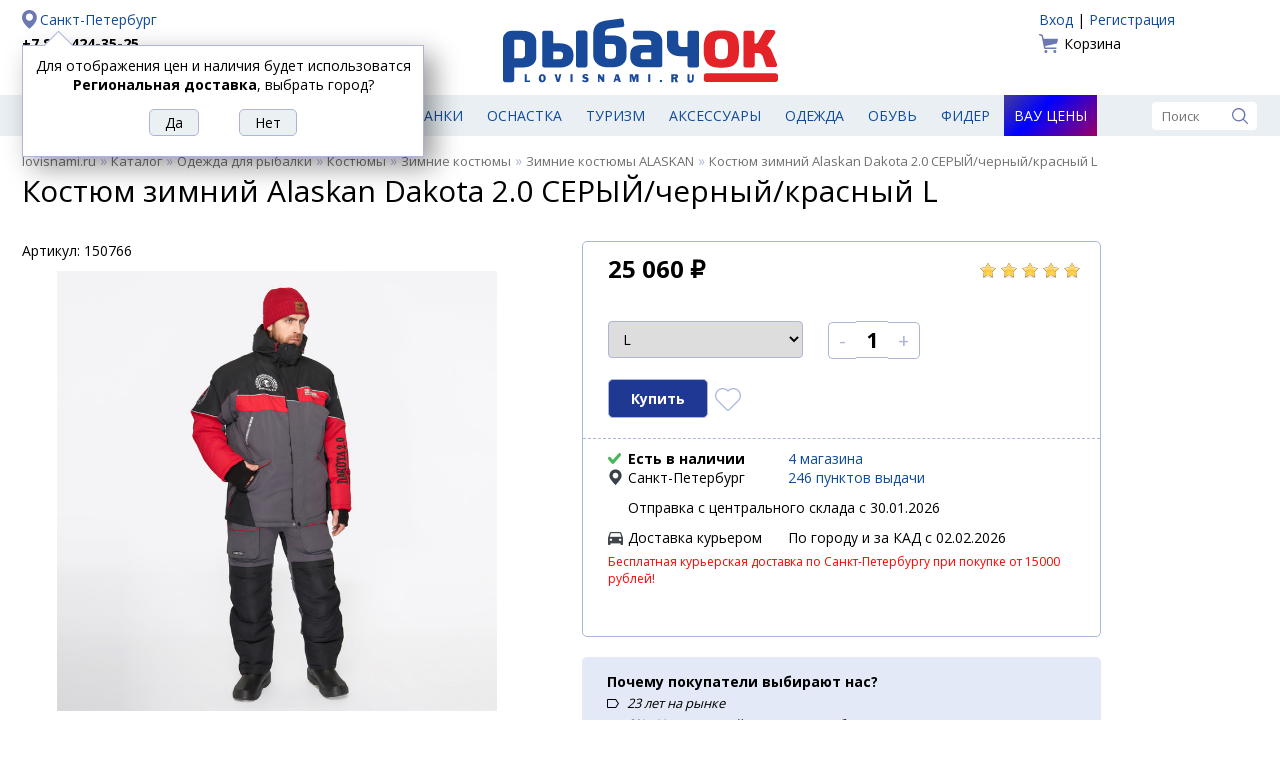

--- FILE ---
content_type: text/html; charset=UTF-8
request_url: https://lovisnami.ru/kostyum-zimniy-alaskan-dakota-2-0-krasnyyseryychernyy-l-kurtkapluspoluk.html
body_size: 28759
content:
<!DOCTYPE html>
<html lang="ru">

<head>
    <meta charset="UTF-8">
	<link rel='icon' href='/site2/template/lovisnami2016/favicon.ico' type='image/x-icon'>
	<link rel="apple-touch-icon" sizes="180x180" href="/apple-touch-icon.png">
	<link rel="icon" type="image/png" href="/site2/template/lovisnami2016/favicon-32x32.png" sizes="32x32">
	<link rel="icon" type="image/png" href="/site2/template/lovisnami2016/favicon-16x16.png" sizes="16x16">
	<link rel="manifest" href="/manifest.json">
	<meta name="theme-color" content="#ffffff">
	<meta name='Content-Type' content='text/html; charset=utf-8' />
	<meta name='Content-Language' content='ru' />
	<meta name='description' content='Купить Костюм зимний Alaskan Dakota 2.0 СЕРЫЙ/черный/красный L. В наличии по цене 25 060 рублей. Быстрая доставка, самовывоз. Есть отзывы о товаре. ' />
	<meta property='og:url' content='https://lovisnami.ru/kostyum-zimniy-alaskan-dakota-2-0-krasnyyseryychernyy-l-kurtkapluspoluk.html' />
	<meta property='og:type' content='website' />
	<meta property='og:title' content='Костюм зимний Alaskan Dakota 2.0 СЕРЫЙ/черный/красный L' />
	<meta property='og:image' content='https://lovisnami.ru/images/items/super/140957-super_17.jpg' />
	<meta property='og:description' content='Отличный Костюм зимний Alaskan Dakota 2.0 СЕРЫЙ/черный/красный L в сети магазинов #рыбачок' />
	<link rel='stylesheet' href='/site2/template/lovisnami2016/css/default.css?4.83' type='text/css'>
	<link rel='stylesheet' href='/site2/template/lovisnami2016/css/jquery.window.css?4.83' type='text/css'>
	<link rel='stylesheet' href='/site2/template/lovisnami2016/css/tpl.min.css?4.83' type='text/css'>
	<link rel='stylesheet' href='/site2/template/lovisnami2016/css/items.css?4.83' type='text/css'>
	<script type='text/javascript' src='/site2/template/lovisnami2016/js/jquery-1.12.4.min.js?4.83'></script>
	<script type='text/javascript' src='/site2/template/lovisnami2016/js/fn.js?4.83'></script>
	<script type='text/javascript' src='/site2/template/lovisnami2016/js/jquery.window.js?4.83'></script>
	<script type='text/javascript' src='/site2/template/lovisnami2016/js/main.js?4.83'></script>
	<script type='text/javascript' src='https://api-maps.yandex.ru/2.1/?lang=ru_RU'></script>
	<script type='text/javascript' src='/site2/template/lovisnami2016/js/item.js?4.83'></script>
	<link rel='canonical' href='https://lovisnami.ru/kostyum-zimniy-alaskan-dakota-2-0-krasnyyseryychernyy-l-kurtkapluspoluk.html'>
	<title>Костюм зимний Alaskan Dakota 2.0 СЕРЫЙ/черный/красный L купить по цене 25 060 рублей - РыбачОК - Рыболовный интернет-магазин</title>
</head>

<body>
<script type="text/javascript">
	window.dataLayer = window.dataLayer || [];
</script>

	<div class='header center clearfix'>
		<div class='left'>
			<a rel="nofollow" href='https://lovisnami.ru/site2/#mainCityChange' class='city' id='mainCityChange'>Санкт-Петербург</a>
<a href='tel:+78124243525' class='phone' rel='nofollow'>+7 812 424-35-25</a>
<!--<a href='tel:+78123390975' class='phone' rel='nofollow'>+7 812 339-09-75</a>-->
	<a href='/dostavka?part=pickup_2287'>Доставка</a>
	<a href='/oplata'>Оплата</a>

	<script type='text/javascript'>
		$(document).ready(function() {
			showMayBeCity('Региональная доставка');
		});
	</script>

		</div>
		<div class='logo'>
							<a href='/'><img src='/site2/template/lovisnami2016/images/logo.svg' width='275' height='90' alt='РыбачОК' title='Рыболовный магазин'></a>
					</div>
		<div class='right'>
			<!--noindex-->
			<div class='auth'>
						<a href='/user_login.php'>Вход</a>
				 | 
					<a href='/user_profile.php'>Регистрация</a>
			</div>
				<a href='/basket.php' class='basket'>
	Корзина	</a>

			<!--/noindex-->
		</div>
	</div>

	<div class='menu'>
		<div class='center clearfix'>
							<a href='https://lovisnami.ru/products.php' id='catalog_list'><img src='/site2/template/lovisnami2016/images/ico_hamburger.svg' width='19' height='19' alt='Каталог' title='Каталог'><span>Рыболовные товары</span></a>
									<a href='https://lovisnami.ru/category/udilishcha-1006' title='Удилища' class="">Удилища</a>
			<a href='https://lovisnami.ru/category/spinningi-1062' title='Спиннинги' class="">Спиннинги</a>
			<a href='https://lovisnami.ru/category/katushki-1010' title='Катушки' class="">Катушки</a>
			<a href='https://lovisnami.ru/category/rybolovnye-primanki-1634' title='Приманки' class="">Приманки</a>
			<a href='https://lovisnami.ru/category/rybolovnaya-osnastka-1002' title='Оснастка' class="">Оснастка</a>
			<a href='https://lovisnami.ru/category/tovary-dlya-turizma-1001' title='Туризм' class="">Туризм</a>
			<a href='https://lovisnami.ru/category/rybolovnye-prinadlezhnosti-1003' title='Аксессуары' class="">Аксессуары</a>
			<a href='https://lovisnami.ru/category/odezhda-dlya-rybalki-1004' title='Одежда' class="">Одежда</a>
			<a href='https://lovisnami.ru/category/obuv-1057' title='Обувь' class="">Обувь</a>
			<a href='https://lovisnami.ru/category/fider-3233' title='Фидер' class="">Фидер</a>
			<a href='https://lovisnami.ru/wow-price' title='Вау цены' class="wow_price_button">Вау цены</a>

			<form action='/search.html' method='get' class='search'>
	<input type='text' name='q' value='' placeholder='Поиск' autocomplete='off'>
	<input type='image' src='/site2/template/lovisnami2016/images/ico_search.svg' width='16' height='16' alt='Поиск' title='Поиск'>
</form>

			<div class='catalog_menu hide'>
				<ul>
				<li>
									<a href='https://lovisnami.ru/category/idei-podarkov-dlya-rybakov-i-okhotnikov-1728' title='Идеи подарков для рыбаков и охотников'>Идеи подарков для рыбаков и охотников</a>
											</li>
						<li>
									<a href='https://lovisnami.ru/category/mikrodzhig_1-3334' title='Микроджиг'>Микроджиг</a>
													<ul>
													<li>
																	<a href='https://lovisnami.ru/category/gruza-dlya-mikrodzhiga-3344' title='Груза для микроджига'>Груза для микроджига</a>
															</li>
														<li>
																	<a href='https://lovisnami.ru/category/dzhig-golovki-dlya-mikrodzhiga-3345' title='Джиг головки для микроджига'>Джиг головки для микроджига</a>
															</li>
														<li>
																	<a href='https://lovisnami.ru/category/katushki-dlya-mikrodzhiga-3347' title='Катушки для микроджига'>Катушки для микроджига</a>
															</li>
														<li>
																	<a href='https://lovisnami.ru/category/kryuchki-dlya-mikrodzhiga-3343' title='Крючки для микроджига'>Крючки для микроджига</a>
															</li>
														<li>
																	<a href='https://lovisnami.ru/category/primanki-dlya-mikrodzhiga-3341' title='Приманки для микроджига'>Приманки для микроджига</a>
															</li>
														<li>
																	<a href='https://lovisnami.ru/category/spinningi-dlya-mikrodzhiga-3346' title='Спиннинги для микроджига'>Спиннинги для микроджига</a>
															</li>
														<li>
																	<a href='https://lovisnami.ru/category/shnury-dlya-mikrodzhiga-3342' title='Шнуры для микроджига'>Шнуры для микроджига</a>
															</li>
												</ul>
							</li>
						<li>
									<a href='https://lovisnami.ru/category/morskaya-rybalka-3253' title='Морская рыбалка'>Морская рыбалка</a>
													<ul>
													<li>
																	<a href='https://lovisnami.ru/category/morskaya-osnastka-3255' title='Морская оснастка'>Морская оснастка</a>
															</li>
														<li>
																	<a href='https://lovisnami.ru/category/morskie-katushki-3258' title='Морские катушки'>Морские катушки</a>
															</li>
														<li>
																	<a href='https://lovisnami.ru/category/morskie-primanki-3254' title='Морские приманки'>Морские приманки</a>
															</li>
														<li>
																	<a href='https://lovisnami.ru/category/morskie-udilishcha-3256' title='Морские удилища'>Морские удилища</a>
															</li>
														<li>
																	<a href='https://lovisnami.ru/category/morskie-shnury-3257' title='Морские шнуры'>Морские шнуры</a>
															</li>
												</ul>
							</li>
						<li>
									<a href='https://lovisnami.ru/category/na-kolskiy-3556' title='На Кольский'>На Кольский</a>
													<ul>
													<li>
																	<a href='https://lovisnami.ru/category/blesny-3559' title='Блесны'>Блесны</a>
															</li>
														<li>
																	<a href='https://lovisnami.ru/category/veydersy-3570' title='Вейдерсы'>Вейдерсы</a>
															</li>
														<li>
																	<a href='https://lovisnami.ru/category/voblery-kolskii-3562' title='Воблеры'>Воблеры</a>
															</li>
														<li>
																	<a href='https://lovisnami.ru/category/zabrodnye-botinki-3571' title='Забродные ботинки'>Забродные ботинки</a>
															</li>
														<li>
																	<a href='https://lovisnami.ru/category/zabrodnye-kurtki-3572' title='Забродные куртки'>Забродные куртки</a>
															</li>
														<li>
																	<a href='https://lovisnami.ru/category/katushki-3566' title='Катушки'>Катушки</a>
															</li>
														<li>
																	<a href='https://lovisnami.ru/category/leska-3558' title='Леска'>Леска</a>
															</li>
														<li>
																	<a href='https://lovisnami.ru/category/mukhi-na-gorbushu-3563' title='Мухи на горбушу'>Мухи на горбушу</a>
															</li>
														<li>
																	<a href='https://lovisnami.ru/category/spinningi-kolskii-3561' title='Спиннинги'>Спиннинги</a>
															</li>
														<li>
																	<a href='https://lovisnami.ru/category/termobele-3573' title='Термобелье'>Термобелье</a>
															</li>
														<li>
																	<a href='https://lovisnami.ru/category/udochki-na-gorbushu-3560' title='Удочки на горбушу'>Удочки на горбушу</a>
															</li>
												</ul>
							</li>
						<li>
									<a href='https://lovisnami.ru/category/nakhlyst-1635' title='Нахлыст'>Нахлыст</a>
													<ul>
													<li>
																	<a href='https://lovisnami.ru/category/instrumenty-dlya-vyazaniya-1333' title='Инструменты для вязания'>Инструменты для вязания</a>
															</li>
														<li>
																	<a href='https://lovisnami.ru/category/instrumenty-dlya-vyazaniya-fantom-rossiya-indiya-2157' title='Инструменты и станки для вязания HAMO (Индия)'>Инструменты и станки для вязания HAMO (Индия)</a>
															</li>
														<li>
																	<a href='https://lovisnami.ru/category/materialy-dlya-vyazaniya-mushek-1631' title='Материалы для вязания мушек'>Материалы для вязания мушек</a>
															</li>
														<li>
																	<a href='https://lovisnami.ru/category/mushki-1111' title='Мушки'>Мушки</a>
															</li>
														<li>
																	<a href='https://lovisnami.ru/category/povodochnyy-material-1452' title='Поводочный материал'>Поводочный материал</a>
															</li>
														<li>
																	<a href='https://lovisnami.ru/category/podleski-konusnye-1449' title='Подлески конусные'>Подлески конусные</a>
															</li>
														<li>
																	<a href='https://lovisnami.ru/category/soedinitelnye-sistemy-1641' title='Соединительные системы'>Соединительные системы</a>
															</li>
														<li>
																	<a href='https://lovisnami.ru/category/udilishcha-i-katushki_1-1630' title='Удилища и катушки'>Удилища и катушки</a>
															</li>
														<li>
																	<a href='https://lovisnami.ru/category/shnury-nakhlystovye-1451' title='Шнуры нахлыстовые'>Шнуры нахлыстовые</a>
															</li>
												</ul>
							</li>
						<li>
									<a href='https://lovisnami.ru/category/odezhda-dlya-rybalki-1004' title='Одежда для рыбалки'>Одежда для рыбалки</a>
													<ul>
													<li>
																	<a href='https://lovisnami.ru/category/bryuki-1049' title='Брюки и комбинезоны'>Брюки и комбинезоны</a>
															</li>
														<li>
																	<a href='https://lovisnami.ru/category/veydersy-1050' title='Вейдерсы'>Вейдерсы</a>
															</li>
														<li>
																	<a href='https://lovisnami.ru/category/golovnye-ubory-1060' title='Головные уборы'>Головные уборы</a>
															</li>
														<li>
																	<a href='https://lovisnami.ru/category/zhilety-1051' title='Жилеты'>Жилеты</a>
															</li>
														<li>
																	<a href='https://lovisnami.ru/category/kostyumy-1053' title='Костюмы'>Костюмы</a>
															</li>
														<li>
																	<a href='https://lovisnami.ru/category/kurtki-1054' title='Куртки'>Куртки</a>
															</li>
														<li>
																	<a href='https://lovisnami.ru/category/nakolenniki-2871' title='Наколенники'>Наколенники</a>
															</li>
														<li>
																	<a href='https://lovisnami.ru/category/obuv-1057' title='Обувь для рыбалки и охоты'>Обувь для рыбалки и охоты</a>
															</li>
														<li>
																	<a href='https://lovisnami.ru/category/ochki-polyarizatsionnye_1-3164' title='Очки поляризационные'>Очки поляризационные</a>
															</li>
														<li>
																	<a href='https://lovisnami.ru/category/perchatki-1055' title='Перчатки'>Перчатки</a>
															</li>
														<li>
																	<a href='https://lovisnami.ru/category/rubashki-simms-2997' title='Рубашки Simms'>Рубашки Simms</a>
															</li>
														<li>
																	<a href='https://lovisnami.ru/category/termobele-1059' title='Термобелье'>Термобелье</a>
															</li>
														<li>
																	<a href='https://lovisnami.ru/category/termonoski-1058' title='Термоноски'>Термоноски</a>
															</li>
														<li>
																	<a href='https://lovisnami.ru/category/futbolki-1061' title='Футболки'>Футболки</a>
															</li>
														<li>
																	<a href='https://lovisnami.ru/category/shorty-3297' title='Шорты'>Шорты</a>
															</li>
												</ul>
							</li>
						<li>
									<a href='https://lovisnami.ru/category/prinadlezhnosti-dlya-zimney-rybalki-1675' title='Принадлежности для зимней рыбалки'>Принадлежности для зимней рыбалки</a>
													<ul>
													<li>
																	<a href='https://lovisnami.ru/category/blesny-zimnie_2-2842' title='Блесны зимние'>Блесны зимние</a>
															</li>
														<li>
																	<a href='https://lovisnami.ru/category/zherlitsy-dlya-zimney-rybalki-3187' title='Жерлицы для зимней рыбалки'>Жерлицы для зимней рыбалки</a>
															</li>
														<li>
																	<a href='https://lovisnami.ru/category/zima-balansiry-rapala-finlyandiya-2833' title='Зимние балансиры Rapala'>Зимние балансиры Rapala</a>
															</li>
														<li>
																	<a href='https://lovisnami.ru/category/katushki_winter-3183' title='Катушки для зимней рыбалки'>Катушки для зимней рыбалки</a>
															</li>
														<li>
																	<a href='https://lovisnami.ru/category/ledobury-i-aksessuary-1676' title='Ледобуры и аксессуары'>Ледобуры и аксессуары</a>
															</li>
														<li>
																	<a href='https://lovisnami.ru/category/palatki-dlya-zimney-rybalki-1678' title='Палатки для зимней рыбалки'>Палатки для зимней рыбалки</a>
															</li>
														<li>
																	<a href='https://lovisnami.ru/category/poleznye-aksessuary-1791' title='Полезные аксессуары'>Полезные аксессуары</a>
															</li>
														<li>
																	<a href='https://lovisnami.ru/category/cherpaki-i-bagoriki-1679' title='Черпаки и багорики'>Черпаки и багорики</a>
															</li>
														<li>
																	<a href='https://lovisnami.ru/category/yashchiki-i-sanki-dlya-zimney-rybalki-1677' title='Ящики и санки для зимней рыбалки'>Ящики и санки для зимней рыбалки</a>
															</li>
												</ul>
							</li>
						<li>
									<a href='https://lovisnami.ru/category/rybolovnaya-osnastka-1002' title='Рыболовная оснастка'>Рыболовная оснастка</a>
													<ul>
													<li>
																	<a href='https://lovisnami.ru/category/aksessuary-i-osnastka-dlya-fidernoy-lovli-daiwa-nzon-3230' title='Аксессуары и оснастка для фидерной ловли DAIWA NZON'>Аксессуары и оснастка для фидерной ловли DAIWA NZON</a>
															</li>
														<li>
																	<a href='https://lovisnami.ru/category/aksessuary-i-osnastka-dlya-fidernoy-lovli-flagman-3026' title='Аксессуары и оснастка для фидерной ловли Flagman'>Аксессуары и оснастка для фидерной ловли Flagman</a>
															</li>
														<li>
																	<a href='https://lovisnami.ru/category/antizakruchivateli-1760' title='Антизакручиватели (противозакручиватели)'>Антизакручиватели (противозакручиватели)</a>
															</li>
														<li>
																	<a href='https://lovisnami.ru/category/gruzila-1074' title='Грузила'>Грузила</a>
															</li>
														<li>
																	<a href='https://lovisnami.ru/category/donki-osnashchennye-1081' title='Донки оснащенные'>Донки оснащенные</a>
															</li>
														<li>
																	<a href='https://lovisnami.ru/category/karabiny-i-vertlyugi-1076' title='Карабины и вертлюги'>Карабины и вертлюги</a>
															</li>
														<li>
																	<a href='https://lovisnami.ru/category/kivki-1078' title='Кивки'>Кивки</a>
															</li>
														<li>
																	<a href='https://lovisnami.ru/category/kryuchki-1072' title='Крючки'>Крючки</a>
															</li>
														<li>
																	<a href='https://lovisnami.ru/category/leski-1122' title='Лески'>Лески</a>
															</li>
														<li>
																	<a href='https://lovisnami.ru/category/nakhlystovye-shnury-3294' title='Нахлыстовые шнуры'>Нахлыстовые шнуры</a>
															</li>
														<li>
																	<a href='https://lovisnami.ru/category/povodki-1075' title='Поводки'>Поводки</a>
															</li>
														<li>
																	<a href='https://lovisnami.ru/category/poplavki-1073' title='Поплавки'>Поплавки</a>
															</li>
														<li>
																	<a href='https://lovisnami.ru/category/rasprodazha-karpovykh-snastey-2113' title='Распродажа Карповых снастей'>Распродажа Карповых снастей</a>
															</li>
														<li>
																	<a href='https://lovisnami.ru/category/signalizatory-poklevki-1740' title='Сигнализаторы поклевки'>Сигнализаторы поклевки</a>
															</li>
														<li>
																	<a href='https://lovisnami.ru/category/shnury-1123' title='Шнуры'>Шнуры</a>
															</li>
												</ul>
							</li>
						<li>
									<a href='https://lovisnami.ru/category/katushki-1010' title='Рыболовные катушки'>Рыболовные катушки</a>
													<ul>
													<li>
																	<a href='https://lovisnami.ru/category/zimnie-katushki-3191' title='Зимние катушки'>Зимние катушки</a>
															</li>
														<li>
																	<a href='https://lovisnami.ru/category/katushki-bezynertsionnye-1116' title='Катушки безынерционные'>Катушки безынерционные</a>
															</li>
														<li>
																	<a href='https://lovisnami.ru/category/katushki-provodochnye-1117' title='Катушки инерционные'>Катушки инерционные</a>
															</li>
														<li>
																	<a href='https://lovisnami.ru/category/katushki-multiplikatornye-1115' title='Катушки мультипликаторные'>Катушки мультипликаторные</a>
															</li>
														<li>
																	<a href='https://lovisnami.ru/category/smazki-1121' title='Смазки'>Смазки</a>
															</li>
												</ul>
							</li>
						<li>
									<a href='https://lovisnami.ru/category/rybolovnye-primanki-1634' title='Рыболовные приманки'>Рыболовные приманки</a>
													<ul>
													<li>
																	<a href='https://lovisnami.ru/category/balansiry-1106' title='Балансиры'>Балансиры</a>
															</li>
														<li>
																	<a href='https://lovisnami.ru/category/blesny-zimnie-1539' title='Блесны зимние'>Блесны зимние</a>
															</li>
														<li>
																	<a href='https://lovisnami.ru/category/blesny-letnie-1538' title='Блесны летние'>Блесны летние</a>
															</li>
														<li>
																	<a href='https://lovisnami.ru/category/voblery-1108' title='Воблеры'>Воблеры</a>
															</li>
														<li>
																	<a href='https://lovisnami.ru/category/voblery-zimnie-3032' title='Воблеры зимние (вибы)'>Воблеры зимние (вибы)</a>
															</li>
														<li>
																	<a href='https://lovisnami.ru/category/zhivets-3600' title='Живец'>Живец</a>
															</li>
														<li>
																	<a href='https://lovisnami.ru/category/mormyshki_3-1110' title='Мормышки'>Мормышки</a>
															</li>
														<li>
																	<a href='https://lovisnami.ru/category/prikormki-i-attraktanty-1114' title='Прикормки и аттрактанты'>Прикормки и аттрактанты</a>
															</li>
														<li>
																	<a href='https://lovisnami.ru/category/silikonovye-primanki-1109' title='Силиконовые приманки'>Силиконовые приманки</a>
															</li>
												</ul>
							</li>
						<li>
									<a href='https://lovisnami.ru/category/rybolovnye-prinadlezhnosti-1003' title='Рыболовные принадлежности'>Рыболовные принадлежности</a>
													<ul>
													<li>
																	<a href='https://lovisnami.ru/category/yashchiki-korobki-tubusy-1103' title='Все для хранения'>Все для хранения</a>
															</li>
														<li>
																	<a href='https://lovisnami.ru/category/instrumenty-1088' title='Инструменты'>Инструменты</a>
															</li>
														<li>
																	<a href='https://lovisnami.ru/category/kombayny-dlya-yagod-3366' title='Комбайны для ягод'>Комбайны для ягод</a>
															</li>
														<li>
																	<a href='https://lovisnami.ru/category/ledobury-i-nozhi-k-ledoburam-1012' title='Ледобуры, ножи, чехлы и аксессуары'>Ледобуры, ножи, чехлы и аксессуары</a>
															</li>
														<li>
																	<a href='https://lovisnami.ru/category/nakleyki-na-avto-2054' title='Наклейки на авто'>Наклейки на авто</a>
															</li>
														<li>
																	<a href='https://lovisnami.ru/category/podsaki-1093' title='Подсаки'>Подсаки</a>
															</li>
														<li>
																	<a href='https://lovisnami.ru/category/sadki-1094' title='Садки и каны'>Садки и каны</a>
															</li>
														<li>
																	<a href='https://lovisnami.ru/category/sani-dlya-rybalki-2935' title='Сани для рыбалки'>Сани для рыбалки</a>
															</li>
														<li>
																	<a href='https://lovisnami.ru/category/trollingovoe-oborudovanie-1077' title='Троллинговое оборудование'>Троллинговое оборудование</a>
															</li>
														<li>
																	<a href='https://lovisnami.ru/category/ekholoty-1135' title='Эхолоты, аксессуары и аккумуляторы'>Эхолоты, аксессуары и аккумуляторы</a>
															</li>
														<li>
																	<a href='https://lovisnami.ru/category/yashchiki-zimnie-1355' title='Ящики для зимней рыбалки'>Ящики для зимней рыбалки</a>
															</li>
												</ul>
							</li>
						<li>
									<a href='https://lovisnami.ru/category/spinningi-1062' title='Спиннинги'>Спиннинги</a>
													<ul>
													<li>
																	<a href='https://lovisnami.ru/category/zapasnye-vershinki-forsage-2971' title='Запасные вершинки FORSAGE'>Запасные вершинки FORSAGE</a>
															</li>
														<li>
																	<a href='https://lovisnami.ru/category/morskie-spinningi-3093' title='Морские спиннинги'>Морские спиннинги</a>
															</li>
														<li>
																	<a href='https://lovisnami.ru/category/nabory-dlya-detey-3399' title='Наборы для детей'>Наборы для детей</a>
															</li>
														<li>
																	<a href='https://lovisnami.ru/category/spinningi-13-fishing-3375' title='Спиннинги 13 Fishing'>Спиннинги 13 Fishing</a>
															</li>
														<li>
																	<a href='https://lovisnami.ru/category/spinningi-akara-3210' title='Спиннинги Akara'>Спиннинги Akara</a>
															</li>
														<li>
																	<a href='https://lovisnami.ru/category/spinningi-ares-3585' title='Спиннинги Ares'>Спиннинги Ares</a>
															</li>
														<li>
																	<a href='https://lovisnami.ru/category/spinningi-bft-2921' title='Спиннинги BFT'>Спиннинги BFT</a>
															</li>
														<li>
																	<a href='https://lovisnami.ru/category/spinningi-black-side-3577' title='Спиннинги Black Side'>Спиннинги Black Side</a>
															</li>
														<li>
																	<a href='https://lovisnami.ru/category/spinningi-daiwa-yaponiya-1278' title='Спиннинги Daiwa'>Спиннинги Daiwa</a>
															</li>
														<li>
																	<a href='https://lovisnami.ru/category/spinningi-evergreen-3326' title='Спиннинги Evergreen'>Спиннинги Evergreen</a>
															</li>
														<li>
																	<a href='https://lovisnami.ru/category/spinningi-fish2fish-3224' title='Спиннинги Fish2Fish'>Спиннинги Fish2Fish</a>
															</li>
														<li>
																	<a href='https://lovisnami.ru/category/spinningi-forsage-koreya-2637' title='Спиннинги FORSAGE'>Спиннинги FORSAGE</a>
															</li>
														<li>
																	<a href='https://lovisnami.ru/category/spinningi-graphitleader-yaponiya-1620' title='Спиннинги Graphitleader'>Спиннинги Graphitleader</a>
															</li>
														<li>
																	<a href='https://lovisnami.ru/category/spinningi-jackall-3553' title='Спиннинги Jackall'>Спиннинги Jackall</a>
															</li>
														<li>
																	<a href='https://lovisnami.ru/category/spinningi-lagoon-3354' title='Спиннинги Lagoon'>Спиннинги Lagoon</a>
															</li>
														<li>
																	<a href='https://lovisnami.ru/category/spinningi-major-craft-yaponiya-1761' title='Спиннинги Major Craft'>Спиннинги Major Craft</a>
															</li>
														<li>
																	<a href='https://lovisnami.ru/category/spinningi-maximus-koreya-1662' title='Спиннинги Maximus'>Спиннинги Maximus</a>
															</li>
														<li>
																	<a href='https://lovisnami.ru/category/spinningi-narval-3227' title='Спиннинги NARVAL'>Спиннинги NARVAL</a>
															</li>
														<li>
																	<a href='https://lovisnami.ru/category/spinning-okuma-3063' title='Спиннинги Okuma'>Спиннинги Okuma</a>
															</li>
														<li>
																	<a href='https://lovisnami.ru/category/spinningi-pontoon-21-yaponiya-1647' title='Спиннинги Pontoon 21'>Спиннинги Pontoon 21</a>
															</li>
														<li>
																	<a href='https://lovisnami.ru/category/spinningi-python-3564' title='Спиннинги Python'>Спиннинги Python</a>
															</li>
														<li>
																	<a href='https://lovisnami.ru/category/spinningi-rapala-3376' title='Спиннинги Rapala'>Спиннинги Rapala</a>
															</li>
														<li>
																	<a href='https://lovisnami.ru/category/spinningi-roix-3579' title='Спиннинги Roix'>Спиннинги Roix</a>
															</li>
														<li>
																	<a href='https://lovisnami.ru/category/spinningi-s-master-3216' title='Спиннинги S Master'>Спиннинги S Master</a>
															</li>
														<li>
																	<a href='https://lovisnami.ru/category/spinning-savager-daniya-2505' title='Спиннинги Savagear'>Спиннинги Savagear</a>
															</li>
														<li>
																	<a href='https://lovisnami.ru/category/spinningi-shimano-yaponiya-1288' title='Спиннинги Shimano'>Спиннинги Shimano</a>
															</li>
														<li>
																	<a href='https://lovisnami.ru/category/spinningi-smith-yaponiya-1285' title='Спиннинги Smith'>Спиннинги Smith</a>
															</li>
														<li>
																	<a href='https://lovisnami.ru/category/spinningi-stinger-kitay-3109' title='Спиннинги Stinger'>Спиннинги Stinger</a>
															</li>
														<li>
																	<a href='https://lovisnami.ru/category/spinning-zetrix-yaponiya-2815' title='Спиннинги Zetrix'>Спиннинги Zetrix</a>
															</li>
												</ul>
							</li>
						<li>
									<a href='https://lovisnami.ru/category/tovary-dlya-turizma-1001' title='Товары для туризма'>Товары для туризма</a>
													<ul>
													<li>
																	<a href='https://lovisnami.ru/category/binokli-1044' title='Бинокли'>Бинокли</a>
															</li>
														<li>
																	<a href='https://lovisnami.ru/category/zashchita-ot-nasekomykh-1025' title='Защита от насекомых'>Защита от насекомых</a>
															</li>
														<li>
																	<a href='https://lovisnami.ru/category/kompasy-1045' title='Компасы'>Компасы</a>
															</li>
														<li>
																	<a href='https://lovisnami.ru/category/mebel-dlya-kempinga-1026' title='Мебель для кемпинга'>Мебель для кемпинга</a>
															</li>
														<li>
																	<a href='https://lovisnami.ru/category/multiinstrumenty-2937' title='Мультиинструменты'>Мультиинструменты</a>
															</li>
														<li>
																	<a href='https://lovisnami.ru/category/naduvnye-lodki-1013' title='Надувные лодки'>Надувные лодки</a>
															</li>
														<li>
																	<a href='https://lovisnami.ru/category/nozhi-1031' title='Ножи'>Ножи</a>
															</li>
														<li>
																	<a href='https://lovisnami.ru/category/palatki-1019' title='Палатки'>Палатки</a>
															</li>
														<li>
																	<a href='https://lovisnami.ru/category/posuda-aksessuary-1032' title='Посуда, аксессуары'>Посуда, аксессуары</a>
															</li>
														<li>
																	<a href='https://lovisnami.ru/category/spalnye-meshki-1018' title='Спальные мешки'>Спальные мешки</a>
															</li>
														<li>
																	<a href='https://lovisnami.ru/category/sportivnye-videoregistratory-camsports-1789' title='Спортивные видеокамеры'>Спортивные видеокамеры</a>
															</li>
														<li>
																	<a href='https://lovisnami.ru/category/termosy-1181' title='Термосы'>Термосы</a>
															</li>
														<li>
																	<a href='https://lovisnami.ru/category/turisticheskie-kovriki-1022' title='Туристические коврики'>Туристические коврики</a>
															</li>
														<li>
																	<a href='https://lovisnami.ru/category/gazovoe-oborudovanie-1017' title='Туристическое газовое оборудование'>Туристическое газовое оборудование</a>
															</li>
														<li>
																	<a href='https://lovisnami.ru/category/fonari-1048' title='Фонари'>Фонари</a>
															</li>
												</ul>
							</li>
						<li>
									<a href='https://lovisnami.ru/category/udilishcha-1006' title='Удилища'>Удилища</a>
													<ul>
													<li>
																	<a href='https://lovisnami.ru/category/zapasnye-khlysty-i-koltsa-1070' title='Запасные хлысты и кольца'>Запасные хлысты и кольца</a>
															</li>
														<li>
																	<a href='https://lovisnami.ru/category/zimnie-zherlitsy-i-aksessuary-3189' title='Зимние Жерлицы и аксессуары'>Зимние Жерлицы и аксессуары</a>
															</li>
														<li>
																	<a href='https://lovisnami.ru/category/kivki-storozhki-khlysty-3190' title='Кивки, сторожки'>Кивки, сторожки</a>
															</li>
														<li>
																	<a href='https://lovisnami.ru/category/nabory-dlya-detey_2-3402' title='Наборы для детей'>Наборы для детей</a>
															</li>
														<li>
																	<a href='https://lovisnami.ru/category/podstavki-dlya-udilishch-1770' title='Подставки для удилищ'>Подставки для удилищ</a>
															</li>
														<li>
																	<a href='https://lovisnami.ru/category/udilishcha-karpovye-1067' title='Удилища карповые'>Удилища карповые</a>
															</li>
														<li>
																	<a href='https://lovisnami.ru/category/udilishcha-matchevye-1068' title='Удилища матчевые'>Удилища матчевые</a>
															</li>
														<li>
																	<a href='https://lovisnami.ru/category/udilishcha-poplavochnye-1066' title='Удилища поплавочные'>Удилища поплавочные</a>
															</li>
														<li>
																	<a href='https://lovisnami.ru/category/udilishcha-fidernye-1069' title='Удилища фидерные'>Удилища фидерные</a>
															</li>
														<li>
																	<a href='https://lovisnami.ru/category/udilishcha-zimnie-1071' title='Удочки для зимней рыбалки'>Удочки для зимней рыбалки</a>
															</li>
												</ul>
							</li>
						<li>
									<a href='https://lovisnami.ru/category/fider-3233' title='Фидер'>Фидер</a>
													<ul>
													<li>
																	<a href='https://lovisnami.ru/category/aromatizatory-i-dobavki-3249' title='Ароматизаторы и добавки'>Ароматизаторы и добавки</a>
															</li>
														<li>
																	<a href='https://lovisnami.ru/category/vedra-i-emkosti-3239' title='Ведра и емкости'>Ведра и емкости</a>
															</li>
														<li>
																	<a href='https://lovisnami.ru/category/gotovye-osnastki-i-povodki-3244' title='Готовые оснастки и поводки'>Готовые оснастки и поводки</a>
															</li>
														<li>
																	<a href='https://lovisnami.ru/category/gruza-kormushki-dlya-fidera-3242' title='Груза-кормушки для фидера'>Груза-кормушки для фидера</a>
															</li>
														<li>
																	<a href='https://lovisnami.ru/category/katushki-dlya-fidera-3234' title='Катушки для фидера'>Катушки для фидера</a>
															</li>
														<li>
																	<a href='https://lovisnami.ru/category/kvivertipy-dlya-fidera-3237' title='Квивертипы для фидера'>Квивертипы для фидера</a>
															</li>
														<li>
																	<a href='https://lovisnami.ru/category/leska-dlya-fidera-3238' title='Леска для фидера'>Леска для фидера</a>
															</li>
														<li>
																	<a href='https://lovisnami.ru/category/platformy-i-aksessuary-3241' title='Платформы и аксессуары'>Платформы и аксессуары</a>
															</li>
														<li>
																	<a href='https://lovisnami.ru/category/povodochnitsy-dlya-fidera-3245' title='Поводочницы для фидера'>Поводочницы для фидера</a>
															</li>
														<li>
																	<a href='https://lovisnami.ru/category/podsaki-dlya-fidera--3240' title='Подсаки для фидера '>Подсаки для фидера </a>
															</li>
														<li>
																	<a href='https://lovisnami.ru/category/prikormki-dlya-fidera-3246' title='Прикормки для фидера'>Прикормки для фидера</a>
															</li>
														<li>
																	<a href='https://lovisnami.ru/category/sadki-dlya-fidera-3247' title='Садки для фидера'>Садки для фидера</a>
															</li>
														<li>
																	<a href='https://lovisnami.ru/category/sistemy-khraneniya-dlya-fidera-3248' title='Системы хранения для фидера'>Системы хранения для фидера</a>
															</li>
														<li>
																	<a href='https://lovisnami.ru/category/udilishcha-dlya-fidera-3235' title='Удилища для фидера'>Удилища для фидера</a>
															</li>
														<li>
																	<a href='https://lovisnami.ru/category/shnury-dlya-fidera-3236' title='Шнуры для фидера'>Шнуры для фидера</a>
															</li>
												</ul>
							</li>
						<li>
									<a href='https://lovisnami.ru/category/forelevaya-programma-2486' title='Форелевая программа'>Форелевая программа</a>
													<ul>
													<li>
																	<a href='https://lovisnami.ru/category/trout-blesny-smith-yaponiya-2508' title='Блесны Smith (Япония)'>Блесны Smith (Япония)</a>
															</li>
														<li>
																	<a href='https://lovisnami.ru/category/forelevye-blesny-akara-3259' title='Форелевые блесны Akara'>Форелевые блесны Akara</a>
															</li>
														<li>
																	<a href='https://lovisnami.ru/category/forelevye-blesny-anglers-system-3194' title='Форелевые блесны Anglers System'>Форелевые блесны Anglers System</a>
															</li>
														<li>
																	<a href='https://lovisnami.ru/category/forelevye-blesny-forest-3180' title='Форелевые блесны FOREST'>Форелевые блесны FOREST</a>
															</li>
														<li>
																	<a href='https://lovisnami.ru/category/trout-forelevye-blesny-lucky-john-2489' title='Форелевые блесны Lucky John'>Форелевые блесны Lucky John</a>
															</li>
														<li>
																	<a href='https://lovisnami.ru/category/forelevye-blesny-luremax-3182' title='Форелевые блесны LUREMAX'>Форелевые блесны LUREMAX</a>
															</li>
														<li>
																	<a href='https://lovisnami.ru/category/forelevye-blesny-stinger-3181' title='Форелевые блесны STINGER'>Форелевые блесны STINGER</a>
															</li>
														<li>
																	<a href='https://lovisnami.ru/category/trout-silikonovye-primanki-berkley-ssha-2492' title='Форелевые силиконовые приманки Berkley'>Форелевые силиконовые приманки Berkley</a>
															</li>
												</ul>
							</li>
						<li>
									<a href='https://lovisnami.ru/category/ekipirovka-grundens-3438' title='Экипировка Grundens'>Экипировка Grundens</a>
													<ul>
													<li>
																	<a href='https://lovisnami.ru/category/kombinezony-grundens-3445' title='Комбинезоны Grundens'>Комбинезоны Grundens</a>
															</li>
														<li>
																	<a href='https://lovisnami.ru/category/kurtki-grundens-3446' title='Куртки Grundens'>Куртки Grundens</a>
															</li>
														<li>
																	<a href='https://lovisnami.ru/category/futbolki-grundens_1-3450' title='Футболки Grundens'>Футболки Grundens</a>
															</li>
												</ul>
							</li>
						<li>
									<a href='https://lovisnami.ru/category/ekipirovka-simms-3274' title='Экипировка Simms'>Экипировка Simms</a>
													<ul>
													<li>
																	<a href='https://lovisnami.ru/category/aksessuary-rybolovnye-simms-3291' title='Аксессуары рыболовные Simms'>Аксессуары рыболовные Simms</a>
															</li>
														<li>
																	<a href='https://lovisnami.ru/category/bryuki-simms-3277' title='Брюки и шорты Simms'>Брюки и шорты Simms</a>
															</li>
														<li>
																	<a href='https://lovisnami.ru/category/veydersy-zabrodnye-kombinezony-3276' title='Вейдерсы (забродные комбинезоны)'>Вейдерсы (забродные комбинезоны)</a>
															</li>
														<li>
																	<a href='https://lovisnami.ru/category/kepki-rybolovnye-simms-3279' title='Головные уборы Simms'>Головные уборы Simms</a>
															</li>
														<li>
																	<a href='https://lovisnami.ru/category/zhilety-rybolovnye-3278' title='Жилеты рыболовные'>Жилеты рыболовные</a>
															</li>
														<li>
																	<a href='https://lovisnami.ru/category/kofty-i-khudi-simms-3285' title='Кофты и худи Simms'>Кофты и худи Simms</a>
															</li>
														<li>
																	<a href='https://lovisnami.ru/category/kurtki-rybolovnye-simms-3281' title='Куртки рыболовные Simms'>Куртки рыболовные Simms</a>
															</li>
														<li>
																	<a href='https://lovisnami.ru/category/obuv-simms-3275' title='Обувь Simms'>Обувь Simms</a>
															</li>
														<li>
																	<a href='https://lovisnami.ru/category/perchatki-rybolovnye-simms-3282' title='Перчатки рыболовные Simms'>Перчатки рыболовные Simms</a>
															</li>
														<li>
																	<a href='https://lovisnami.ru/category/rubashki-simms-2-3283' title='Рубашки рыболовные Simms'>Рубашки рыболовные Simms</a>
															</li>
														<li>
																	<a href='https://lovisnami.ru/category/ryukzaki-i-sumki-simms-3286' title='Рюкзаки и сумки Simms'>Рюкзаки и сумки Simms</a>
															</li>
														<li>
																	<a href='https://lovisnami.ru/category/termokalsony-simms-3289' title='Термокальсоны Simms'>Термокальсоны Simms</a>
															</li>
														<li>
																	<a href='https://lovisnami.ru/category/termonoski-simms-3284' title='Термоноски Simms'>Термоноски Simms</a>
															</li>
														<li>
																	<a href='https://lovisnami.ru/category/termofutbolki-simms-3287' title='Термофутболки Simms'>Термофутболки Simms</a>
															</li>
														<li>
																	<a href='https://lovisnami.ru/category/uteplennye-kombinezony-simms-3280' title='Утепленные комбинезоны Simms'>Утепленные комбинезоны Simms</a>
															</li>
														<li>
																	<a href='https://lovisnami.ru/category/futbolki-rybolovnye-simms-3288' title='Футболки рыболовные Simms'>Футболки рыболовные Simms</a>
															</li>
												</ul>
							</li>
						<li>
									<a href='https://lovisnami.ru/category/electronics-3082' title='Электроника'>Электроника</a>
													<ul>
													<li>
																	<a href='https://lovisnami.ru/category/ekholoty_in_electronic-3084' title='Эхолоты'>Эхолоты</a>
															</li>
												</ul>
							</li>
			</ul>

			</div>
		</div>
	</div>
	

<div class='content center'>
	<div>
    <div class='toste breadcrumbs' id='breadcrumbs'><a href='https://lovisnami.ru'>lovisnami.ru</a> &raquo; <a href='https://lovisnami.ru/products.php'>Каталог</a> &raquo; <a href='https://lovisnami.ru/category/odezhda-dlya-rybalki-1004'>Одежда для рыбалки</a> &raquo; <a href='https://lovisnami.ru/category/kostyumy-1053'>Костюмы</a> &raquo; <a href='https://lovisnami.ru/category/zimnie-kostyumy-new-3153'>Зимние костюмы</a> &raquo; <a href='https://lovisnami.ru/category-v/kostyumy-zimnie-alaskan-yaponiya-1687'>Зимние костюмы ALASKAN</a> &raquo; <span> Костюм зимний Alaskan Dakota 2.0 СЕРЫЙ/черный/красный L</span></div></div>
<div>
    <script id='struct-data-breadcrumbs' type='application/ld+json'>{"@context":"https:\/\/schema.org","@type":"BreadcrumbList","itemListElement":[{"@type":"ListItem","position":0,"item":{"@id":"https:\/\/lovisnami.ru","name":"lovisnami.ru"}},{"@type":"ListItem","position":1,"item":{"@id":"https:\/\/lovisnami.ru\/products.php","name":"Каталог"}},{"@type":"ListItem","position":2,"item":{"@id":"https:\/\/lovisnami.ru\/category\/odezhda-dlya-rybalki-1004","name":"Одежда для рыбалки"}},{"@type":"ListItem","position":3,"item":{"@id":"https:\/\/lovisnami.ru\/category\/kostyumy-1053","name":"Костюмы"}},{"@type":"ListItem","position":4,"item":{"@id":"https:\/\/lovisnami.ru\/category\/zimnie-kostyumy-new-3153","name":"Зимние костюмы"}},{"@type":"ListItem","position":5,"item":{"@id":"https:\/\/lovisnami.ru\/category-v\/kostyumy-zimnie-alaskan-yaponiya-1687","name":"Зимние костюмы ALASKAN"}},{"@type":"ListItem","position":6,"item":{"@id":"https:\/\/lovisnami.ru\/kostyum-zimniy-alaskan-dakota-2-0-krasnyyseryychernyy-l-kurtkapluspoluk","name":"Костюм зимний Alaskan Dakota 2.0 СЕРЫЙ\/черный\/красный L"}}]}</script></div>
<script src="https://pay.yandex.ru/sdk/v1/pay.js"></script>
<style>
    .discount-badge {
        background-color: red;
        color: white !important;
        padding: 2px 6px;
        border-radius: 3px;
        font-size: 12px;
        font-weight: bold;
        margin-left: 8px;
        display: inline-block;
        vertical-align: middle;
        text-decoration: none !important;
    }
</style>
<script type="application/javascript">
    var itemInfo = {};
    itemInfo.item_id = 140955;
    var city_name = 'Санкт-Петербург';
    itemInfo.is_group = false;
</script>
<div itemscope itemtype='http://schema.org/Product'>
            <h1 itemprop='name'>Костюм зимний Alaskan Dakota 2.0 СЕРЫЙ/черный/красный L</h1>
    
    <div class='item_info'>
                    <div class='artice'>Артикул: <span itemprop='sku'>150766</span></div>
                <div class='image'>
            <div class='big_image click'>
                <img src='/images/items/super/140957-super_17.jpg' width='440'
                    height='440' alt='Фотография Костюм зимний Alaskan Dakota 2.0 СЕРЫЙ/черный/красный L'
                    title='Изображение Костюм зимний Alaskan Dakota 2.0 СЕРЫЙ/черный/красный L' style='margin: 30px 35px;'
                    itemprop='image'>
                <img
                        src='/site2/template/lovisnami2016/images/ico_zoom.png' width='27' height='29' alt='Увеличить'
                        title='Увеличить' class='zoom'>            </div>
            <div class='image_list'>
                                    <a href='#left' class='scroll_left off'>&nbsp;</a>
                    <div class='image_box'>
                        <div class='image_panel'>
                                                            <div data-imagelarge='/images/items/super/140957-super_17.jpg'
                                    data-imagesizex='440'
                                    data-imagesizey='440'
                                    data-imagemarginx='35'
                                    data-imagemarginy='30'>
                                    <img src='/images/items/small/140957-small_17.jpg' width='100'
                                        height='100' style='margin: -6px -6px;'
                                        alt='Изображение Костюм зимний Alaskan Dakota 2.0 СЕРЫЙ/черный/красный L'
                                        title='Фотография Костюм зимний Alaskan Dakota 2.0 СЕРЫЙ/черный/красный L'>
                                </div>
                                                            <div data-imagelarge='/images/items/super/140957-super_13.jpg'
                                    data-imagesizex='440'
                                    data-imagesizey='440'
                                    data-imagemarginx='35'
                                    data-imagemarginy='30'>
                                    <img src='/images/items/small/140957-small_13.jpg' width='100'
                                        height='100' style='margin: -6px -6px;'
                                        alt='Изображение Костюм зимний Alaskan Dakota 2.0 СЕРЫЙ/черный/красный L'
                                        title='Фотография Костюм зимний Alaskan Dakota 2.0 СЕРЫЙ/черный/красный L'>
                                </div>
                                                            <div data-imagelarge='/images/items/super/140957-super_14.jpg'
                                    data-imagesizex='376'
                                    data-imagesizey='470'
                                    data-imagemarginx='67'
                                    data-imagemarginy='15'>
                                    <img src='/images/items/small/140957-small_14.jpg' width='80'
                                        height='100' style='margin: -6px 4px;'
                                        alt='Изображение Костюм зимний Alaskan Dakota 2.0 СЕРЫЙ/черный/красный L'
                                        title='Фотография Костюм зимний Alaskan Dakota 2.0 СЕРЫЙ/черный/красный L'>
                                </div>
                                                            <div data-imagelarge='/images/items/super/140957-super_12.jpg'
                                    data-imagesizex='314'
                                    data-imagesizey='470'
                                    data-imagemarginx='98'
                                    data-imagemarginy='15'>
                                    <img src='/images/items/small/140957-small_12.jpg' width='67'
                                        height='100' style='margin: -6px 11px;'
                                        alt='Изображение Костюм зимний Alaskan Dakota 2.0 СЕРЫЙ/черный/красный L'
                                        title='Фотография Костюм зимний Alaskan Dakota 2.0 СЕРЫЙ/черный/красный L'>
                                </div>
                                                            <div data-imagelarge='/images/items/super/140957-super_15.jpg'
                                    data-imagesizex='440'
                                    data-imagesizey='441'
                                    data-imagemarginx='35'
                                    data-imagemarginy='30'>
                                    <img src='/images/items/small/140957-small_15.jpg' width='100'
                                        height='100' style='margin: -6px -6px;'
                                        alt='Изображение Костюм зимний Alaskan Dakota 2.0 СЕРЫЙ/черный/красный L'
                                        title='Фотография Костюм зимний Alaskan Dakota 2.0 СЕРЫЙ/черный/красный L'>
                                </div>
                                                            <div data-imagelarge='/images/items/super/140957-super_16.jpg'
                                    data-imagesizex='440'
                                    data-imagesizey='218'
                                    data-imagemarginx='35'
                                    data-imagemarginy='141'>
                                    <img src='/images/items/small/140957-small_16.jpg' width='100'
                                        height='49' style='margin: 20px -6px;'
                                        alt='Изображение Костюм зимний Alaskan Dakota 2.0 СЕРЫЙ/черный/красный L'
                                        title='Фотография Костюм зимний Alaskan Dakota 2.0 СЕРЫЙ/черный/красный L'>
                                </div>
                                                            <div data-imagelarge='/images/items/super/140957-super_0.jpg'
                                    data-imagesizex='314'
                                    data-imagesizey='470'
                                    data-imagemarginx='98'
                                    data-imagemarginy='15'>
                                    <img src='/images/items/small/140957-small_0.jpg' width='67'
                                        height='100' style='margin: -6px 11px;'
                                        alt='Изображение Костюм зимний Alaskan Dakota 2.0 СЕРЫЙ/черный/красный L'
                                        title='Фотография Костюм зимний Alaskan Dakota 2.0 СЕРЫЙ/черный/красный L'>
                                </div>
                                                            <div data-imagelarge='/images/items/super/140957-super_1.jpg'
                                    data-imagesizex='353'
                                    data-imagesizey='470'
                                    data-imagemarginx='79'
                                    data-imagemarginy='15'>
                                    <img src='/images/items/small/140957-small_1.jpg' width='75'
                                        height='100' style='margin: -6px 7px;'
                                        alt='Изображение Костюм зимний Alaskan Dakota 2.0 СЕРЫЙ/черный/красный L'
                                        title='Фотография Костюм зимний Alaskan Dakota 2.0 СЕРЫЙ/черный/красный L'>
                                </div>
                                                            <div data-imagelarge='/images/items/super/140957-super_2.jpg'
                                    data-imagesizex='353'
                                    data-imagesizey='470'
                                    data-imagemarginx='79'
                                    data-imagemarginy='15'>
                                    <img src='/images/items/small/140957-small_2.jpg' width='75'
                                        height='100' style='margin: -6px 7px;'
                                        alt='Изображение Костюм зимний Alaskan Dakota 2.0 СЕРЫЙ/черный/красный L'
                                        title='Фотография Костюм зимний Alaskan Dakota 2.0 СЕРЫЙ/черный/красный L'>
                                </div>
                                                            <div data-imagelarge='/images/items/super/140957-super_3.jpg'
                                    data-imagesizex='314'
                                    data-imagesizey='470'
                                    data-imagemarginx='98'
                                    data-imagemarginy='15'>
                                    <img src='/images/items/small/140957-small_3.jpg' width='67'
                                        height='100' style='margin: -6px 11px;'
                                        alt='Изображение Костюм зимний Alaskan Dakota 2.0 СЕРЫЙ/черный/красный L'
                                        title='Фотография Костюм зимний Alaskan Dakota 2.0 СЕРЫЙ/черный/красный L'>
                                </div>
                                                            <div data-imagelarge='/images/items/super/140957-super_4.jpg'
                                    data-imagesizex='314'
                                    data-imagesizey='470'
                                    data-imagemarginx='98'
                                    data-imagemarginy='15'>
                                    <img src='/images/items/small/140957-small_4.jpg' width='67'
                                        height='100' style='margin: -6px 11px;'
                                        alt='Изображение Костюм зимний Alaskan Dakota 2.0 СЕРЫЙ/черный/красный L'
                                        title='Фотография Костюм зимний Alaskan Dakota 2.0 СЕРЫЙ/черный/красный L'>
                                </div>
                                                            <div data-imagelarge='/images/items/super/140957-super_5.jpg'
                                    data-imagesizex='353'
                                    data-imagesizey='470'
                                    data-imagemarginx='79'
                                    data-imagemarginy='15'>
                                    <img src='/images/items/small/140957-small_5.jpg' width='75'
                                        height='100' style='margin: -6px 7px;'
                                        alt='Изображение Костюм зимний Alaskan Dakota 2.0 СЕРЫЙ/черный/красный L'
                                        title='Фотография Костюм зимний Alaskan Dakota 2.0 СЕРЫЙ/черный/красный L'>
                                </div>
                                                            <div data-imagelarge='/images/items/super/140957-super_6.jpg'
                                    data-imagesizex='353'
                                    data-imagesizey='470'
                                    data-imagemarginx='79'
                                    data-imagemarginy='15'>
                                    <img src='/images/items/small/140957-small_6.jpg' width='75'
                                        height='100' style='margin: -6px 7px;'
                                        alt='Изображение Костюм зимний Alaskan Dakota 2.0 СЕРЫЙ/черный/красный L'
                                        title='Фотография Костюм зимний Alaskan Dakota 2.0 СЕРЫЙ/черный/красный L'>
                                </div>
                                                            <div data-imagelarge='/images/items/super/140957-super_7.jpg'
                                    data-imagesizex='353'
                                    data-imagesizey='470'
                                    data-imagemarginx='79'
                                    data-imagemarginy='15'>
                                    <img src='/images/items/small/140957-small_7.jpg' width='75'
                                        height='100' style='margin: -6px 7px;'
                                        alt='Изображение Костюм зимний Alaskan Dakota 2.0 СЕРЫЙ/черный/красный L'
                                        title='Фотография Костюм зимний Alaskan Dakota 2.0 СЕРЫЙ/черный/красный L'>
                                </div>
                                                            <div data-imagelarge='/images/items/super/140957-super_8.jpg'
                                    data-imagesizex='353'
                                    data-imagesizey='470'
                                    data-imagemarginx='79'
                                    data-imagemarginy='15'>
                                    <img src='/images/items/small/140957-small_8.jpg' width='75'
                                        height='100' style='margin: -6px 7px;'
                                        alt='Изображение Костюм зимний Alaskan Dakota 2.0 СЕРЫЙ/черный/красный L'
                                        title='Фотография Костюм зимний Alaskan Dakota 2.0 СЕРЫЙ/черный/красный L'>
                                </div>
                                                            <div data-imagelarge='/images/items/super/140957-super_9.jpg'
                                    data-imagesizex='353'
                                    data-imagesizey='470'
                                    data-imagemarginx='79'
                                    data-imagemarginy='15'>
                                    <img src='/images/items/small/140957-small_9.jpg' width='75'
                                        height='100' style='margin: -6px 7px;'
                                        alt='Изображение Костюм зимний Alaskan Dakota 2.0 СЕРЫЙ/черный/красный L'
                                        title='Фотография Костюм зимний Alaskan Dakota 2.0 СЕРЫЙ/черный/красный L'>
                                </div>
                                                            <div data-imagelarge='/images/items/super/140957-super_10.jpg'
                                    data-imagesizex='353'
                                    data-imagesizey='470'
                                    data-imagemarginx='79'
                                    data-imagemarginy='15'>
                                    <img src='/images/items/small/140957-small_10.jpg' width='75'
                                        height='100' style='margin: -6px 7px;'
                                        alt='Изображение Костюм зимний Alaskan Dakota 2.0 СЕРЫЙ/черный/красный L'
                                        title='Фотография Костюм зимний Alaskan Dakota 2.0 СЕРЫЙ/черный/красный L'>
                                </div>
                                                            <div data-imagelarge='/images/items/super/140957-super_11.jpg'
                                    data-imagesizex='353'
                                    data-imagesizey='470'
                                    data-imagemarginx='79'
                                    data-imagemarginy='15'>
                                    <img src='/images/items/small/140957-small_11.jpg' width='75'
                                        height='100' style='margin: -6px 7px;'
                                        alt='Изображение Костюм зимний Alaskan Dakota 2.0 СЕРЫЙ/черный/красный L'
                                        title='Фотография Костюм зимний Alaskan Dakota 2.0 СЕРЫЙ/черный/красный L'>
                                </div>
                                                    </div>
                    </div>
                    <a href='#right' class='scroll_right'>&nbsp;</a>
                            </div>
        </div>
        <div class='info'>
            <div itemprop="aggregateRating" itemtype="https://schema.org/AggregateRating" itemscope>
                <meta itemprop="ratingValue" content="5.00" />
                <meta itemprop="ratingCount" content="2" />
            </div>

                            <div class='buy_box' itemprop="offers" itemscope itemtype="http://schema.org/Offer">
                                            <form action='#' method='post'>
                            <div class='price'>
                                <i itemprop='price' content='25060.00'>25 060</i>
                                <i itemprop='priceCurrency' content='RUB'>₽</i>
                                                                                                
                                <div class='rating' title='Рейтинг: 5.00'>
                                                                            <div class='active' >
                                </div>
                                                                    <div class='active' >
                                </div>
                                                                    <div class='active' >
                                </div>
                                                                    <div class='active' >
                                </div>
                                                                    <div class='active' >
                                </div>
                                                        </div>
                </div>
                                    <div class="yandex-split-badge" style="padding-top: 4px">
                        <yandex-pay-badge
                            merchant-id="af140454-41c0-4978-a957-151e9b7103dc"
                            type="bnpl"
                            amount="25060.00"
                            size="m"
                            variant="detailed"
                            theme="light"
                            align="left"
                            color="primary"></yandex-pay-badge>
                    </div>
                                <div class='size_and_count'>
                                            <div class='select first'>
                            <select name='size'>
                                <option value='0'>Выберите размер</option>
                                <option value='140957'>2XL</option><option value='140955' selected='selected'>L</option><option value='140954'>M</option><option value='140956'>XL</option>                            </select>
                        </div>
                    
                    <div class='select'>
                        <a href='#minus'>-</a><input type='text' name='quantity' value='1'
                            data-stockmax='20'><a
                            href='#plus'>+</a>
                    </div>
                </div>

                <div class='basket with_size'>
                    <input type='hidden' name='item_id' value='140955'>
                    <input type='hidden' name='category_id'
                        value='3153'>
                                            <input type='submit' value='Купить' class='button big blue basket_add_normal'
                            data-itemid='140955'>
                                        <span class='wishlist'
                        title='В избранное'></span>
                                    </div>

                                </form>
            
            <div class='delivery clearfix'>
                <div class="first-ro clearfix">
                    <span class='io_isset'>
                        <link itemprop="availability" href="http://schema.org/InStock" />
                        Есть в наличии
                    </span>

                    <span class='io_stock'>
                                                    <a class="in_stores" href="">4                                магазина</a>
                        
                    </span>
                </div>

                                    <span class='io_city'>Санкт-Петербург</span>
                    <span class='io_pickup'><a href="#scroll_map">
                            246 пунктов выдачи</a>
                                            </span>
                    <div class="item_ready_date "></div>
                
                                    <span class='io_courier'>Доставка курьером</span>
                    <span class='io_courier_city'>
                                            По городу и за КАД <span class="courier-date"></span>                    </span>
                                            <!--								<span class='io_courier_promotion'>Акция</span>-->
                        <span class='io_courier_promotion_info'>
                            Бесплатная курьерская доставка по Санкт-Петербургу                            при покупке от 15000 рублей!
                        </span>
                                                </div>


        </div>

        
        
        <div class='why_we'>
            <strong>Почему покупатели выбирают нас?</strong>
            <span>23 лет на рынке</span><span>0% - Нет комиссий при оплате по банковским картам</span><span>Более 8700 точек самовывоза по России</span>        </div>

                    <div class='item_company_review'>
                <strong>Отзыв о магазине:</strong>
                <div>Игорь                    <i>17 декабря 2025  16:03</i>
                </div>
                <span>Спасибо! Перчатки супер!!! Быстрая доставка!</span>
                <a href='/company_reviews' target='_blank'>Читать
                    все 1605 отзывов</a>
            </div>
        
    
            <div class='specification'>
            <strong>Характеристики</strong>
            <ul>
                                    <li><span>Бренд:</span> ALASKAN</li>
                                    <li><span>Размер:</span> l</li>
                                    <li><span>Модель:</span> Dakota 2</li>
                                    <li><span>Т.Габариты:</span> 40*60*30</li>
                            </ul>
                    </div>
    
            <div class='social_share'>
            <strong>Поделись находкой с друзьями</strong>
            <div class='social_share_button'>
                <script type="text/javascript" src="//yastatic.net/es5-shims/0.0.2/es5-shims.min.js"
                    charset="utf-8"></script>
                <script type="text/javascript" src="//yastatic.net/share2/share.js" charset="utf-8"></script>
                <div class="ya-share2" data-services="vkontakte,facebook,odnoklassniki,moimir,gplus"
                    data-counter=""></div>
            </div>
        </div>
        </div>
    </div>


    <h2 class='sub_title'>Описание Костюм зимний Alaskan Dakota 2.0 СЕРЫЙ/черный/красный L</h2>
    <div class='full_description' itemprop='description'>
        <p>Обновленная версия раздельного костюма Dakota отличается от предыдущей версии тканью верха (теперь это 100% нейлон), а также дизайном. Куртка теперь имеет два боковых кармана, два кармана для рук, а также два внутренних накладных кармана на молниях, центральную планку на застежке Велкро (липучка). В рукавах внутренние манжеты из гигроскопичного флиса. Подкладка куртки комбинированная (флис + полиэстер). Дизайн полукомбинезона также претерпел изменения. Теперь у него имеется два кармана для рук на флисовой подкладке,</p>
<p>два больших накладных кармана, а также дополнительные усиления на эргономичных деталях колен и сзади. Нижняя часть штанин полукомбинезона имеет регулировку на застежке Велкро (липучка). Все швы проклеены. В комплект входит съемное хлопковое полотенце.</p>
<p>&nbsp;</p>
<p>КУРТКА:</p>
<p>&bull; ткань верха плотная с приятными тактильными ощущениями;</p>
<p>&bull; удобный высокий штормовой капюшон на флисовой подкладке с каркасным козырьком;</p>
<p>&bull; регулировка капюшона в двух направлениях;</p>
<p>&bull; два больших боковых кармана;</p>
<p>&bull; левый боковой карман снабжен полукольцом для фиксации съемного хлопкового полотенца или инструментов;</p>
<p>&bull; боковые карманы для рук на флисовой подкладке;</p>
<p>&bull; центральная двухзамочная застежка-молния;</p>
<p>&bull; центральная планка не позволяет ветру и холоду проникнуть внутрь;</p>
<p>&bull; два внутренних накладных кармана на молнии для документов и гаджетов с выводом для наушников;</p>
<p>&bull; комбинированная подкладка;</p>
<p>&bull; рукава имеют эргономичный крой и внутренние флисовые манжеты с отверстием для пальца;</p>
<p>&bull; на правом рукаве размещен лэйб с логотипом Alaskan;</p>
<p>&bull; на кокетке спереди и сзади имеются светоотражающие</p>
<p>элементы.</p>
<p>&nbsp;</p>
<p>ПОЛУКОМБИНЕЗОН:</p>
<p>&bull; удлинение по спинке и полочке - дополнительная защита от ветра и холода;</p>
<p>&bull; глубокие удобные карманы для рук;</p>
<p>&bull; на правой полочке накладной объемный карман для гаджетов;</p>
<p>&bull; боковые карманы на магнитных застежках;</p>
<p>&bull; усиленные детали колен со съемными вставками из</p>
<p>пенки;</p>
<p>&bull; усиленная двойная задняя часть полукомбинезона;</p>
<p>&bull; паты для регулировки объема полукомбинезона по линии талии;</p>
<p>&bull; центральная двухзамочная молния под планкой;</p>
<p>&bull; штанины имеют эластичную тесьму с силиконовым стопором, а также регулировку низа патами на застежке Велкро (липучка);</p>
<p>&bull; эластичные бретели для быстрой подгонки по фигуре.</p>    </div>

    <h2 class='sub_title'>
        <a name='reviews'></a>
        Отзывы                    <a href='/review/kostyum-zimniy-alaskan-dakota-2-0-krasnyyseryychernyy-l-kurtkapluspoluk.html' class='reviews_all' target='_blank'
                title='Отзывы о Костюм зимний Alaskan Dakota 2.0 СЕРЫЙ/черный/красный L'>читать 5 отзывов                о товаре</a>
            </h2>
    <div class='reviews_list'>
        <div itemprop="review"  itemscope itemtype="https://schema.org/Review">
    <div class='review_one'>

        <div class='review_one_left'>
            <div itemprop="author" itemscope itemtype="https://schema.org/Person">
                <span itemprop="name">ЖЕНЯ</span></div>
                            <div class='email_mask'>**********enoff.igor@yandex.ru</div>                            <div class='date'>
                <meta itemprop="datePublished"
                      content="2026-01-11">11 января 2026  17:17</meta>
                </div>            <div class='rating' itemprop="reviewRating" itemscope itemtype="http://schema.org/Rating">
                <meta itemprop="ratingValue" content="5">
                                    <span class='active'></span>
                                        <span class='active'></span>
                                        <span class='active'></span>
                                        <span class='active'></span>
                                        <span class='active'></span>
                                </div>
        </div>
        <div class='review_one_text'>
            <div itemprop="reviewBody">ДАКОТА -2 НЕКАЧЕСТВЕННЫЙ КОСТЮМ , НИТКИ РВУТСЯ ПО ШВАМ , НА СОЛНЦЕ ОООЧЕНЬ БЫСТРО ТЕРЯЕТ ПЕРВОНАЧАЛЬНЫЙ ЦВЕТ ,ВОПРОС КОНЕЧНО ЦЕНЫ.... ,НЕ  СТОИТ ЭТИХ ДЕНЕГ !!!!</div>
        </div>
    </div>
</div>
<div itemprop="review"  itemscope itemtype="https://schema.org/Review">
    <div class='review_one'>

        <div class='review_one_left'>
            <div itemprop="author" itemscope itemtype="https://schema.org/Person">
                <span itemprop="name">Алексей</span></div>
                            <div class='email_mask'>*****olevoj@gmail.com</div>                            <div class='date'>
                <meta itemprop="datePublished"
                      content="2025-03-28">28 марта 2025  18:28</meta>
                </div>            <div class='rating' itemprop="reviewRating" itemscope itemtype="http://schema.org/Rating">
                <meta itemprop="ratingValue" content="5">
                                    <span class='active'></span>
                                        <span class='active'></span>
                                        <span class='active'></span>
                                        <span class='active'></span>
                                        <span class='active'></span>
                                </div>
        </div>
        <div class='review_one_text'>
            <div itemprop="reviewBody">Все подошло идеально, спасибо!</div>
        </div>
    </div>
</div>
<div itemprop="review"  itemscope itemtype="https://schema.org/Review">
    <div class='review_one'>

        <div class='review_one_left'>
            <div itemprop="author" itemscope itemtype="https://schema.org/Person">
                <span itemprop="name">Дмитрий</span></div>
                            <div class='email_mask'>*****</div>                            <div class='date'>
                <meta itemprop="datePublished"
                      content="2025-01-08">8 января 2025  20:48</meta>
                </div>            <div class='rating' itemprop="reviewRating" itemscope itemtype="http://schema.org/Rating">
                <meta itemprop="ratingValue" content="5">
                                    <span class='active'></span>
                                        <span class='active'></span>
                                        <span class='active'></span>
                                        <span class='active'></span>
                                        <span class='active'></span>
                                </div>
        </div>
        <div class='review_one_text'>
            <div itemprop="reviewBody">Вс&euml; отлично! Ветер, снег и дождь побоку</div>
        </div>
    </div>
</div>
    </div>
            <div class='sub_title'><span class='jsHref new_review'>Напишите свой отзыв</span></div>
        <div class='new_review_text'>
            Не согласны? Есть что дополнить? Поделитесь своим мнением.
        </div>
        <div class='new_review_form hide'>
            <form action='' method='post'>
	<div class='new_review_vote'>
		<span data-vote='1' class='active'></span>
		<span data-vote='2' class='active'></span>
		<span data-vote='3' class='active'></span>
		<span data-vote='4' class='active'></span>
		<span data-vote='5' class='active'></span>
		<input type='hidden' name='rating' value='5'>
		<small>Ваша оценка <i>5</i></small>
	</div>
    <div class='new_review_form_element nr_last_name'>
        <label>Фамилия</label>
        <input type='text' name='nr_last_name' value=''>
    </div>
	<div class='new_review_form_element nr_name'>
		<label>Имя</label>
		<input type='text' name='nr_name' value=''>
	</div>

		<div class='new_review_form_element nr_email'>
		<label>Электронная почта</label>
		<input type='text' name='nr_email' value=''>
	</div>
	
	<div class='new_review_form_element nr_text'>
		<label>Отзыв</label>
		<textarea name='nr_text'></textarea>
	</div>

	<div class='new_review_form_botton'>
		<input type='submit' value='Опубликовать' class='button big blue'>
	</div>
</form>
        </div>

    <h2 class='sub_title'><a name='more'></a>Характеристики</h2>

    <div class='full_specification clearfix'>
                    <label><span>Бренд:</span></label><span>ALASKAN</span>
                    <label><span>Размер:</span></label><span>l</span>
                    <label><span>Модель:</span></label><span>Dakota 2</span>
                    <label><span>Т.Габариты:</span></label><span>40*60*30</span>
            </div>

    <div class='sub_title'>Весь модельный ряд</div>
    <div class='model_list item_list'>
                        <div class='model_one'>
                    <div class='image'><a href='/kostyum-zimniy-alaskan-dakota-2-0-krasnyyseryychernyy-2xl-kurtkapluspol.html'><img src='/images/items/big/140957-big_17.jpg'
                                width='70'
                                height='70'
                                alt='' title=''
                                style='margin: 10px 15px;'></a>
                    </div>
                    <div class='name'><a href='/kostyum-zimniy-alaskan-dakota-2-0-krasnyyseryychernyy-2xl-kurtkapluspol.html'>Костюм зимний Alaskan Dakota 2.0 СЕРЫЙ/черный/красный 2XL</a></div>
                    <div class='price'>25 060 ₽
                                            </div>
                </div>
                        <div class='model_one'>
                    <div class='image'><a href='/kostyum-zimniy-alaskan-dakota-2-0-krasnyyseryychernyy-l-kurtkapluspoluk.html'><img src='/images/items/big/140957-big_17.jpg'
                                width='70'
                                height='70'
                                alt='' title=''
                                style='margin: 10px 15px;'></a>
                    </div>
                    <div class='name'><a href='/kostyum-zimniy-alaskan-dakota-2-0-krasnyyseryychernyy-l-kurtkapluspoluk.html'>Костюм зимний Alaskan Dakota 2.0 СЕРЫЙ/черный/красный L</a></div>
                    <div class='price'>25 060 ₽
                                            </div>
                </div>
                        <div class='model_one'>
                    <div class='image'><a href='/kostyum-zimniy-alaskan-dakota-2-0-krasnyyseryychernyy-m-kurtkapluspolu.html'><img src='/images/items/big/140957-big_17.jpg'
                                width='70'
                                height='70'
                                alt='' title=''
                                style='margin: 10px 15px;'></a>
                    </div>
                    <div class='name'><a href='/kostyum-zimniy-alaskan-dakota-2-0-krasnyyseryychernyy-m-kurtkapluspolu.html'>Костюм зимний Alaskan Dakota 2.0 СЕРЫЙ/черный/красный M</a></div>
                    <div class='price'>25 060 ₽
                                                    <span>30 080 ₽</span>
                                                                                                <span class="discount-badge">-17%</span>
                                                                        </div>
                </div>
                        <div class='model_one'>
                    <div class='image'><a href='/kostyum-zimniy-alaskan-dakota-2-0-krasnyyseryychernyy-xl-kurtkapluspolu.html'><img src='/images/items/big/140957-big_17.jpg'
                                width='70'
                                height='70'
                                alt='' title=''
                                style='margin: 10px 15px;'></a>
                    </div>
                    <div class='name'><a href='/kostyum-zimniy-alaskan-dakota-2-0-krasnyyseryychernyy-xl-kurtkapluspolu.html'>Костюм зимний Alaskan Dakota 2.0 СЕРЫЙ/черный/красный XL</a></div>
                    <div class='price'>25 060 ₽
                                                    <span>30 080 ₽</span>
                                                                                                <span class="discount-badge">-17%</span>
                                                                        </div>
                </div>
            </div>
</div>


	<div class='item_stock_line' data-stockcounttext='4 магазина'>
		<div class='sub_title'>
			<a name='scroll_stocks'></a>Товар в наличии в 4 магазинах		</div>
		<table>
			<tr>
				<td class='city'>
					<div class='active' id='c_sankt-peterburg'><span>Санкт-Петербург</span></div><div id='c_gatchina'><span>Гатчина</span></div>				</td>
				<td>
											<div class='market active' id='m_sankt-peterburg'>
																<span class="address" > Богатырский пр., 13 <a href="tel:+7 (812) 336-83-34">+7 (812) 336-83-34</a>
                                        <span style="display: block">(пн-вс: 10:00 - 22:00)</span></span>
																		<span class="address" > Таллинское ш., 159 <a href="tel:+7 (812) 997-87-47">+7 (812) 997-87-47</a>
                                        <span style="display: block">(пн-вс: 10:00 - 22:00)</span></span>
																		<span class="address" > Рыбацкий проспект, 10 лит А <a href="tel:+7 (812) 424–35–25">+7 (812) 424–35–25</a>
                                        <span style="display: block">(пн-пт: 09:00-18:00)</span></span>
															</div>
												<div class='market' id='m_gatchina'>
																<span class="address" > Ленинградское шоссе, 12 <a href="tel:+7 (921) 328-47-87">+7 (921) 328-47-87</a>
                                        <span style="display: block">(пн-вс: 10:00 - 22:00)</span></span>
															</div>
										</td>
			</tr>
		</table>
	</div>
	
    <h3 class='sub_title'><a name='scroll_map'></a>Оформив заказ, данный товар можно получить
        в 246        пунктах выдачи
        в Санкт-Петербурге</h3>
        <div class='item_map_point'>
        <div id='map' data-open='0'></div>
        <script type='text/javascript'>
            var myMap;

            function mapInit() {
                myMap = new ymaps.Map("map", {
                    center: [59.9390400, 30.3157800],
                    zoom: 11,
                    controls: [
                        "zoomControl",
                    ]
                });

                myMap.behaviors.disable('scrollZoom');

                                        myPlacemark = new ymaps.Placemark([60.145226, 30.006903], {
                            hintContent: 'Пункт выдачи: Белоостров, НОВОЕ ШОССЕ, 2',
                            balloonContent: '<div class=\'map_title\'>Белоостров, НОВОЕ ШОССЕ, 2</div><div>Проспект просвещения</div><div>СДЭК</div><div>Время работы: пн-пт: 10:00-20:00 сб-вс: 10:00-18:00</div>',
                        }, {
                            preset: 'islands#darkBlueDotIcon'
                        });

                        myMap.geoObjects.add(myPlacemark);
                                        myPlacemark = new ymaps.Placemark([60.19625, 29.705101], {
                            hintContent: 'Пункт выдачи: Зеленогорск, Курортный район, пр-т Ленина, 18, лит.А, 1Ноф20',
                            balloonContent: '<div class=\'map_title\'>Зеленогорск, Курортный район, пр-т Ленина, 18, лит.А, 1Ноф20</div><div>СДЭК</div><div>Время работы: пн-пт: 10:00-20:00 сб-вс: 10:00-18:00</div>',
                        }, {
                            preset: 'islands#darkBlueDotIcon'
                        });

                        myMap.geoObjects.add(myPlacemark);
                                        myPlacemark = new ymaps.Placemark([59.733124, 30.08537], {
                            hintContent: 'Пункт выдачи: Красное Село, пр-т Ленина, 77',
                            balloonContent: '<div class=\'map_title\'>Красное Село, пр-т Ленина, 77</div><div>СДЭК</div><div>Время работы: пн-пт: 10:00-20:00 сб-вс: 10:00-18:00</div>',
                        }, {
                            preset: 'islands#darkBlueDotIcon'
                        });

                        myMap.geoObjects.add(myPlacemark);
                                        myPlacemark = new ymaps.Placemark([59.740482, 30.081758], {
                            hintContent: 'Пункт выдачи: Красное Село, ул. Спирина, 14, корп. 4',
                            balloonContent: '<div class=\'map_title\'>Красное Село, ул. Спирина, 14, корп. 4</div><div>СДЭК</div><div>Время работы: пн-пт: 10:00-20:00 сб-вс: 10:00-18:00</div>',
                        }, {
                            preset: 'islands#darkBlueDotIcon'
                        });

                        myMap.geoObjects.add(myPlacemark);
                                        myPlacemark = new ymaps.Placemark([59.997414, 29.76761], {
                            hintContent: 'Пункт выдачи: Кронштадт, Кронштадтский район, пр-т. Ленина, 16',
                            balloonContent: '<div class=\'map_title\'>Кронштадт, Кронштадтский район, пр-т. Ленина, 16</div><div>СДЭК</div><div>Время работы: пн-пт: 10:00-20:00 сб-вс: 10:00-18:00</div>',
                        }, {
                            preset: 'islands#darkBlueDotIcon'
                        });

                        myMap.geoObjects.add(myPlacemark);
                                        myPlacemark = new ymaps.Placemark([59.91642, 29.76808], {
                            hintContent: 'Пункт выдачи: Ломоносов, ул. Рубакина, 12',
                            balloonContent: '<div class=\'map_title\'>Ломоносов, ул. Рубакина, 12</div><div>Автово, Проспект Ветеранов</div><div>СДЭК</div><div>Время работы: пн-пт: 10:00-20:00 сб-вс: 10:00-18:00</div>',
                        }, {
                            preset: 'islands#darkBlueDotIcon'
                        });

                        myMap.geoObjects.add(myPlacemark);
                                        myPlacemark = new ymaps.Placemark([59.904774, 29.780624], {
                            hintContent: 'Пункт выдачи: Ломоносов, ул. Швейцарская, 1',
                            balloonContent: '<div class=\'map_title\'>Ломоносов, ул. Швейцарская, 1</div><div>СДЭК</div><div>Время работы: пн-пт: 10:00-20:00 сб-вс: 10:00-18:00</div>',
                        }, {
                            preset: 'islands#darkBlueDotIcon'
                        });

                        myMap.geoObjects.add(myPlacemark);
                                        myPlacemark = new ymaps.Placemark([59.80808, 30.569084], {
                            hintContent: 'Пункт выдачи: Металлострой, ул. Школьная, 3, лит. А',
                            balloonContent: '<div class=\'map_title\'>Металлострой, ул. Школьная, 3, лит. А</div><div>м. Рыбацкое</div><div>СДЭК</div><div>Время работы: пн-пт: 10:00-20:00 сб-вс: 10:00-18:00</div>',
                        }, {
                            preset: 'islands#darkBlueDotIcon'
                        });

                        myMap.geoObjects.add(myPlacemark);
                                        myPlacemark = new ymaps.Placemark([59.68767, 30.43087], {
                            hintContent: 'Пункт выдачи: Павловск, Пушкинский район, ул. Детскосельская, 11 Литер А',
                            balloonContent: '<div class=\'map_title\'>Павловск, Пушкинский район, ул. Детскосельская, 11 Литер А</div><div>Купчино</div><div>СДЭК</div><div>Время работы: пн-пт: 10:00-20:00 сб-вс: 10:00-18:00</div>',
                        }, {
                            preset: 'islands#darkBlueDotIcon'
                        });

                        myMap.geoObjects.add(myPlacemark);
                                        myPlacemark = new ymaps.Placemark([60.072575, 30.242868], {
                            hintContent: 'Пункт выдачи: Парголово, ул. Тихоокеанская, 1 корп. 1',
                            balloonContent: '<div class=\'map_title\'>Парголово, ул. Тихоокеанская, 1 корп. 1</div><div>Проспект Просвещения</div><div>СДЭК</div><div>Время работы: пн-пт: 10:00-20:00 сб-вс: 10:00-18:00</div>',
                        }, {
                            preset: 'islands#darkBlueDotIcon'
                        });

                        myMap.geoObjects.add(myPlacemark);
                                        myPlacemark = new ymaps.Placemark([59.8533, 29.867043], {
                            hintContent: 'Пункт выдачи: Петергоф, пер. Кузнечный, 10',
                            balloonContent: '<div class=\'map_title\'>Петергоф, пер. Кузнечный, 10</div><div>Ветеранов</div><div>СДЭК</div><div>Время работы: пн-вс: 08:00-19:00</div>',
                        }, {
                            preset: 'islands#darkBlueDotIcon'
                        });

                        myMap.geoObjects.add(myPlacemark);
                                        myPlacemark = new ymaps.Placemark([59.88058, 29.893885], {
                            hintContent: 'Пункт выдачи: Петергоф, пер. Мастеровой, 3',
                            balloonContent: '<div class=\'map_title\'>Петергоф, пер. Мастеровой, 3</div><div>СДЭК</div><div>Время работы: пн-пт: 10:00-20:00 сб-вс: 10:00-18:00</div>',
                        }, {
                            preset: 'islands#darkBlueDotIcon'
                        });

                        myMap.geoObjects.add(myPlacemark);
                                        myPlacemark = new ymaps.Placemark([59.87674, 29.923485], {
                            hintContent: 'Пункт выдачи: Петергоф, ул. Аврова, 10',
                            balloonContent: '<div class=\'map_title\'>Петергоф, ул. Аврова, 10</div><div>СДЭК</div><div>Время работы: пн-пт: 10:00-20:00 сб-вс: 10:00-18:00</div>',
                        }, {
                            preset: 'islands#darkBlueDotIcon'
                        });

                        myMap.geoObjects.add(myPlacemark);
                                        myPlacemark = new ymaps.Placemark([59.870148, 29.85409], {
                            hintContent: 'Пункт выдачи: Петергоф, ул. Ботаническая, 18, корп. 3',
                            balloonContent: '<div class=\'map_title\'>Петергоф, ул. Ботаническая, 18, корп. 3</div><div>СДЭК</div><div>Время работы: пн-пт: 10:00-20:00 сб-вс: 10:00-18:00</div>',
                        }, {
                            preset: 'islands#darkBlueDotIcon'
                        });

                        myMap.geoObjects.add(myPlacemark);
                                        myPlacemark = new ymaps.Placemark([59.69672, 30.418694], {
                            hintContent: 'Пункт выдачи: Пушкин, ул. Архитектора Данини, 5',
                            balloonContent: '<div class=\'map_title\'>Пушкин, ул. Архитектора Данини, 5</div><div>Московская, Купчино</div><div>СДЭК</div><div>Время работы: пн-пт: 10:00-20:00 сб-вс: 10:00-18:00</div>',
                        }, {
                            preset: 'islands#darkBlueDotIcon'
                        });

                        myMap.geoObjects.add(myPlacemark);
                                        myPlacemark = new ymaps.Placemark([59.73829, 30.407648], {
                            hintContent: 'Пункт выдачи: Пушкин, ул. Генерала Хазова, 14',
                            balloonContent: '<div class=\'map_title\'>Пушкин, ул. Генерала Хазова, 14</div><div>Купчино</div><div>СДЭК</div><div>Время работы: пн-пт: 10:00-20:00 сб-вс: 10:00-18:00</div>',
                        }, {
                            preset: 'islands#darkBlueDotIcon'
                        });

                        myMap.geoObjects.add(myPlacemark);
                                        myPlacemark = new ymaps.Placemark([59.714123, 30.43016], {
                            hintContent: 'Пункт выдачи: Пушкин, ул. Глинки, 17',
                            balloonContent: '<div class=\'map_title\'>Пушкин, ул. Глинки, 17</div><div>СДЭК</div><div>Время работы: пн-пт: 10:00-20:00 сб-вс: 10:00-18:00</div>',
                        }, {
                            preset: 'islands#darkBlueDotIcon'
                        });

                        myMap.geoObjects.add(myPlacemark);
                                        myPlacemark = new ymaps.Placemark([59.72639, 30.419018], {
                            hintContent: 'Пункт выдачи: Пушкин, ул. Ленинградская, 29',
                            balloonContent: '<div class=\'map_title\'>Пушкин, ул. Ленинградская, 29</div><div>СДЭК</div><div>Время работы: пн-пт: 10:00-20:00 сб-вс: 10:00-18:00</div>',
                        }, {
                            preset: 'islands#darkBlueDotIcon'
                        });

                        myMap.geoObjects.add(myPlacemark);
                                        myPlacemark = new ymaps.Placemark([59.719166, 30.400274], {
                            hintContent: 'Пункт выдачи: Пушкин, ул. Малая, 15',
                            balloonContent: '<div class=\'map_title\'>Пушкин, ул. Малая, 15</div><div>м.Купчино, м.Московская</div><div>СДЭК</div><div>Время работы: пн-пт: 10:00-20:00 сб-вс: 10:00-18:00</div>',
                        }, {
                            preset: 'islands#darkBlueDotIcon'
                        });

                        myMap.geoObjects.add(myPlacemark);
                                        myPlacemark = new ymaps.Placemark([59.728188, 30.446527], {
                            hintContent: 'Пункт выдачи: Пушкин, ул. Сетевая, 12Б',
                            balloonContent: '<div class=\'map_title\'>Пушкин, ул. Сетевая, 12Б</div><div>СДЭК</div><div>Время работы: пн-пт: 09:00-19:00 сб-вс: 09:00-18:00</div>',
                        }, {
                            preset: 'islands#darkBlueDotIcon'
                        });

                        myMap.geoObjects.add(myPlacemark);
                                        myPlacemark = new ymaps.Placemark([60.026047, 30.255268], {
                            hintContent: 'Пункт выдачи: Санкт-Петербург,  ул. Парашютная, 32 стр. 1',
                            balloonContent: '<div class=\'map_title\'>Санкт-Петербург,  ул. Парашютная, 32 стр. 1</div><div>пр-т. Комендантский</div><div>СДЭК</div><div>Время работы: пн-пт: 10:00-21:00 сб-вс: 10:00-20:00</div>',
                        }, {
                            preset: 'islands#darkBlueDotIcon'
                        });

                        myMap.geoObjects.add(myPlacemark);
                                        myPlacemark = new ymaps.Placemark([59.930054, 30.263031], {
                            hintContent: 'Пункт выдачи: Санкт-Петербург, 26-я линия В.О., 7, стр. 1, пом. 252Н',
                            balloonContent: '<div class=\'map_title\'>Санкт-Петербург, 26-я линия В.О., 7, стр. 1, пом. 252Н</div><div>Горный институт</div><div>СДЭК</div><div>Время работы: пн-пт: 10:00-21:00 сб-вс: 10:00-20:00</div>',
                        }, {
                            preset: 'islands#darkBlueDotIcon'
                        });

                        myMap.geoObjects.add(myPlacemark);
                                        myPlacemark = new ymaps.Placemark([59.841057, 30.309807], {
                            hintContent: 'Пункт выдачи: Санкт-Петербург, 5-ый Предпортовый проезд, 1',
                            balloonContent: '<div class=\'map_title\'>Санкт-Петербург, 5-ый Предпортовый проезд, 1</div><div>Московская</div><div>СДЭК</div><div>Время работы: пн-пт: 10:00-21:00 сб-вс: 10:00-20:00</div>',
                        }, {
                            preset: 'islands#darkBlueDotIcon'
                        });

                        myMap.geoObjects.add(myPlacemark);
                                        myPlacemark = new ymaps.Placemark([60.00596, 30.223127], {
                            hintContent: 'Пункт выдачи: Санкт-Петербург, Богатырский пр-т, 49',
                            balloonContent: '<div class=\'map_title\'>Санкт-Петербург, Богатырский пр-т, 49</div><div>Комендантский проспект</div><div>СДЭК</div><div>Время работы: пн-пт: 10:00-21:00 сб-вс: 10:00-20:00</div>',
                        }, {
                            preset: 'islands#darkBlueDotIcon'
                        });

                        myMap.geoObjects.add(myPlacemark);
                                        myPlacemark = new ymaps.Placemark([60.007374, 30.201143], {
                            hintContent: 'Пункт выдачи: Санкт-Петербург, Богатырский пр-т., 64, корп. 1, 15-Н',
                            balloonContent: '<div class=\'map_title\'>Санкт-Петербург, Богатырский пр-т., 64, корп. 1, 15-Н</div><div>Беговая</div><div>СДЭК</div><div>Время работы: пн-пт: 10:00-21:00 сб-вс: 10:00-21:00</div>',
                        }, {
                            preset: 'islands#darkBlueDotIcon'
                        });

                        myMap.geoObjects.add(myPlacemark);
                                        myPlacemark = new ymaps.Placemark([60.003147, 30.228246], {
                            hintContent: 'Пункт выдачи: Санкт-Петербург, Богатырский пр. 42, Пересечение с Яхтенной (РыбачОК , О\'КЕЙ)',
                            balloonContent: '<div class=\'map_title\'>Санкт-Петербург, Богатырский пр. 42, Пересечение с Яхтенной (РыбачОК , О\'КЕЙ)</div><div>м. Комендантский проспект</div><div>Магазин РыбачОК, О\'КЕЙ</div><div>Время работы: пн-вс: 10:00 - 22:00</div>',
                        }, {
                            preset: 'islands#darkBlueDotIcon'
                        });

                        myMap.geoObjects.add(myPlacemark);
                                        myPlacemark = new ymaps.Placemark([60.000285, 30.271949], {
                            hintContent: 'Пункт выдачи: Санкт-Петербург, Богатырский пр., 13, Пересечение с Сизова (РыбачОК, О\'КЕЙ)',
                            balloonContent: '<div class=\'map_title\'>Санкт-Петербург, Богатырский пр., 13, Пересечение с Сизова (РыбачОК, О\'КЕЙ)</div><div>м. Пионерская</div><div>РыбачОК, О\'КЕЙ</div><div>Время работы: пн-вс: 10:00 - 22:00</div>',
                        }, {
                            preset: 'islands#darkBlueDotIcon'
                        });

                        myMap.geoObjects.add(myPlacemark);
                                        myPlacemark = new ymaps.Placemark([60.038294, 30.320728], {
                            hintContent: 'Пункт выдачи: Санкт-Петербург, Выборгское ш., 3к.1 (РыбачОК, О\'КЕЙ)',
                            balloonContent: '<div class=\'map_title\'>Санкт-Петербург, Выборгское ш., 3к.1 (РыбачОК, О\'КЕЙ)</div><div>м. Озерки</div><div>Магазин РыбачОК, О\'КЕЙ</div><div>Время работы: пн-вс: 10:00 - 22:00</div>',
                        }, {
                            preset: 'islands#darkBlueDotIcon'
                        });

                        myMap.geoObjects.add(myPlacemark);
                                        myPlacemark = new ymaps.Placemark([59.832024, 30.363853], {
                            hintContent: 'Пункт выдачи: Санкт-Петербург, ДУНАЙСКИЙ ПРОСПЕКТ, 27, 1Б',
                            balloonContent: '<div class=\'map_title\'>Санкт-Петербург, ДУНАЙСКИЙ ПРОСПЕКТ, 27, 1Б</div><div>Звездная</div><div>СДЭК</div><div>Время работы: пн-пт: 10:00-21:00 сб-вс: 10:00-20:00</div>',
                        }, {
                            preset: 'islands#darkBlueDotIcon'
                        });

                        myMap.geoObjects.add(myPlacemark);
                                        myPlacemark = new ymaps.Placemark([59.913227, 30.461548], {
                            hintContent: 'Пункт выдачи: Санкт-Петербург, Искровский пр-т, 6, корп. 4',
                            balloonContent: '<div class=\'map_title\'>Санкт-Петербург, Искровский пр-т, 6, корп. 4</div><div>пр-т. Большевиков</div><div>СДЭК</div><div>Время работы: пн-пт: 10:00-21:00 сб-вс: 10:00-20:00</div>',
                        }, {
                            preset: 'islands#darkBlueDotIcon'
                        });

                        myMap.geoObjects.add(myPlacemark);
                                        myPlacemark = new ymaps.Placemark([59.99975, 30.300703], {
                            hintContent: 'Пункт выдачи: Санкт-Петербург, КОЛОМЯЖСКИЙ ПРОСПЕКТ, 15, корп. 8',
                            balloonContent: '<div class=\'map_title\'>Санкт-Петербург, КОЛОМЯЖСКИЙ ПРОСПЕКТ, 15, корп. 8</div><div>Пионерская</div><div>СДЭК</div><div>Время работы: пн-пт: 10:00-21:00 сб-вс: 10:00-20:00</div>',
                        }, {
                            preset: 'islands#darkBlueDotIcon'
                        });

                        myMap.geoObjects.add(myPlacemark);
                                        myPlacemark = new ymaps.Placemark([59.868988, 30.255457], {
                            hintContent: 'Пункт выдачи: Санкт-Петербург, КРОНШТАДТСКАЯ, 11',
                            balloonContent: '<div class=\'map_title\'>Санкт-Петербург, КРОНШТАДТСКАЯ, 11</div><div>Ст. М. Автово</div><div>СДЭК</div><div>Время работы: пн-пт: 09:00-21:00 сб-вс: 10:00-20:00</div>',
                        }, {
                            preset: 'islands#darkBlueDotIcon'
                        });

                        myMap.geoObjects.add(myPlacemark);
                                        myPlacemark = new ymaps.Placemark([59.73022, 30.61504], {
                            hintContent: 'Пункт выдачи: Колпино, пересечение Оборонной ул. и Тверской ул. (РыбачОК, ТК Ока, Лента)',
                            balloonContent: '<div class=\'map_title\'>Колпино, пересечение Оборонной ул. и Тверской ул. (РыбачОК, ТК Ока, Лента)</div><div>Магазин РыбачОК, ТК Ока, Лента</div><div>Время работы: пн-вс: 10:00 - 22:00</div>',
                        }, {
                            preset: 'islands#darkBlueDotIcon'
                        });

                        myMap.geoObjects.add(myPlacemark);
                                        myPlacemark = new ymaps.Placemark([59.732533, 30.605793], {
                            hintContent: 'Пункт выдачи: Колпино, ул. Анисимова, 5, корп. 7',
                            balloonContent: '<div class=\'map_title\'>Колпино, ул. Анисимова, 5, корп. 7</div><div>СДЭК</div><div>Время работы: пн-пт: 10:00-20:00 сб-вс: 10:00-18:00</div>',
                        }, {
                            preset: 'islands#darkBlueDotIcon'
                        });

                        myMap.geoObjects.add(myPlacemark);
                                        myPlacemark = new ymaps.Placemark([59.735744, 30.612837], {
                            hintContent: 'Пункт выдачи: Колпино, ул. Ижорского Батальона, 7, лит. А, пом. 24Н',
                            balloonContent: '<div class=\'map_title\'>Колпино, ул. Ижорского Батальона, 7, лит. А, пом. 24Н</div><div>СДЭК</div><div>Время работы: пн-пт: 10:00-20:00 сб-вс: 10:00-20:00</div>',
                        }, {
                            preset: 'islands#darkBlueDotIcon'
                        });

                        myMap.geoObjects.add(myPlacemark);
                                        myPlacemark = new ymaps.Placemark([59.747833, 30.585327], {
                            hintContent: 'Пункт выдачи: Колпино, ул. Павловская, 17',
                            balloonContent: '<div class=\'map_title\'>Колпино, ул. Павловская, 17</div><div>СДЭК</div><div>Время работы: пн-пт: 10:00-20:00 сб-вс: 10:00-18:00</div>',
                        }, {
                            preset: 'islands#darkBlueDotIcon'
                        });

                        myMap.geoObjects.add(myPlacemark);
                                        myPlacemark = new ymaps.Placemark([59.75083, 30.60933], {
                            hintContent: 'Пункт выдачи: Колпино, ул. Правды, 8',
                            balloonContent: '<div class=\'map_title\'>Колпино, ул. Правды, 8</div><div>Шушары</div><div>СДЭК</div><div>Время работы: пн-пт: 10:00-20:00 сб-вс: 10:00-18:00</div>',
                        }, {
                            preset: 'islands#darkBlueDotIcon'
                        });

                        myMap.geoObjects.add(myPlacemark);
                                        myPlacemark = new ymaps.Placemark([59.741505, 30.564812], {
                            hintContent: 'Пункт выдачи: Колпино, ул. Пролетарская, 60',
                            balloonContent: '<div class=\'map_title\'>Колпино, ул. Пролетарская, 60</div><div>СДЭК</div><div>Время работы: пн-пт: 10:00-20:00 сб-вс: 10:00-18:00</div>',
                        }, {
                            preset: 'islands#darkBlueDotIcon'
                        });

                        myMap.geoObjects.add(myPlacemark);
                                        myPlacemark = new ymaps.Placemark([60.020016, 30.246458], {
                            hintContent: 'Пункт выдачи: Санкт-Петербург, Комендантский пр., 31 к.1',
                            balloonContent: '<div class=\'map_title\'>Санкт-Петербург, Комендантский пр., 31 к.1</div><div>Комендантский проспект</div><div>СДЭК</div><div>Время работы: пн-пт: 10:00-21:00 сб-вс: 10:00-20:00</div>',
                        }, {
                            preset: 'islands#darkBlueDotIcon'
                        });

                        myMap.geoObjects.add(myPlacemark);
                                        myPlacemark = new ymaps.Placemark([60.041378, 30.221485], {
                            hintContent: 'Пункт выдачи: Санкт-Петербург, Комендантский проспект, 71',
                            balloonContent: '<div class=\'map_title\'>Санкт-Петербург, Комендантский проспект, 71</div><div>Комендантский проспект</div><div>СДЭК</div><div>Время работы: пн-пт: 10:00-21:00 сб-вс: 10:00-21:00</div>',
                        }, {
                            preset: 'islands#darkBlueDotIcon'
                        });

                        myMap.geoObjects.add(myPlacemark);
                                        myPlacemark = new ymaps.Placemark([59.98456, 30.392044], {
                            hintContent: 'Пункт выдачи: Санкт-Петербург, Кондратьевский пр-т, 68к4',
                            balloonContent: '<div class=\'map_title\'>Санкт-Петербург, Кондратьевский пр-т, 68к4</div><div>СДЭК</div><div>Время работы: пн-пт: 10:00-21:00 сб-вс: 10:00-20:00</div>',
                        }, {
                            preset: 'islands#darkBlueDotIcon'
                        });

                        myMap.geoObjects.add(myPlacemark);
                                        myPlacemark = new ymaps.Placemark([60.011913, 30.279568], {
                            hintContent: 'Пункт выдачи: Санкт-Петербург, Королева пр-т, 21, корп. 1',
                            balloonContent: '<div class=\'map_title\'>Санкт-Петербург, Королева пр-т, 21, корп. 1</div><div>пр-т. Комендантский, Пионерская</div><div>СДЭК</div><div>Время работы: пн-пт: 10:00-21:00 сб-вс: 10:00-20:00</div>',
                        }, {
                            preset: 'islands#darkBlueDotIcon'
                        });

                        myMap.geoObjects.add(myPlacemark);
                                        myPlacemark = new ymaps.Placemark([59.994236, 30.309898], {
                            hintContent: 'Пункт выдачи: Санкт-Петербург, ЛАНСКОЕ ШОССЕ, 14 корп. 1',
                            balloonContent: '<div class=\'map_title\'>Санкт-Петербург, ЛАНСКОЕ ШОССЕ, 14 корп. 1</div><div>Чёрная речка</div><div>СДЭК</div><div>Время работы: пн-пт: 09:00-21:00 сб-вс: 10:00-20:00</div>',
                        }, {
                            preset: 'islands#darkBlueDotIcon'
                        });

                        myMap.geoObjects.add(myPlacemark);
                                        myPlacemark = new ymaps.Placemark([59.987396, 30.341883], {
                            hintContent: 'Пункт выдачи: Санкт-Петербург, Лесной пр-т, 69, лит.А,, пом1Н',
                            balloonContent: '<div class=\'map_title\'>Санкт-Петербург, Лесной пр-т, 69, лит.А,, пом1Н</div><div>Ст. м. Лесная</div><div>СДЭК</div><div>Время работы: пн-пт: 10:00-21:00 сб-вс: 10:00-20:00</div>',
                        }, {
                            preset: 'islands#darkBlueDotIcon'
                        });

                        myMap.geoObjects.add(myPlacemark);
                                        myPlacemark = new ymaps.Placemark([59.923523, 30.362204], {
                            hintContent: 'Пункт выдачи: Санкт-Петербург, Лиговский проспект, 50, лит Х',
                            balloonContent: '<div class=\'map_title\'>Санкт-Петербург, Лиговский проспект, 50, лит Х</div><div>СДЭК</div><div>Время работы: пн-пт: 09:00-21:00 сб-вс: 10:00-21:00</div>',
                        }, {
                            preset: 'islands#darkBlueDotIcon'
                        });

                        myMap.geoObjects.add(myPlacemark);
                                        myPlacemark = new ymaps.Placemark([59.99963, 30.1972], {
                            hintContent: 'Пункт выдачи: Санкт-Петербург, Лыжный пер., 8 корп. 1, пом. 5-Н',
                            balloonContent: '<div class=\'map_title\'>Санкт-Петербург, Лыжный пер., 8 корп. 1, пом. 5-Н</div><div>Беговая</div><div>СДЭК</div><div>Время работы: пн-вс: 10:00-21:00</div>',
                        }, {
                            preset: 'islands#darkBlueDotIcon'
                        });

                        myMap.geoObjects.add(myPlacemark);
                                        myPlacemark = new ymaps.Placemark([59.946278, 30.26957], {
                            hintContent: 'Пункт выдачи: Санкт-Петербург, Малый проспект Васильевского острова, 29 лит. Г, 2Н',
                            balloonContent: '<div class=\'map_title\'>Санкт-Петербург, Малый проспект Васильевского острова, 29 лит. Г, 2Н</div><div>Василеостровская</div><div>СДЭК</div><div>Время работы: пн-пт: 10:00-21:00 сб-вс: 10:00-20:00</div>',
                        }, {
                            preset: 'islands#darkBlueDotIcon'
                        });

                        myMap.geoObjects.add(myPlacemark);
                                        myPlacemark = new ymaps.Placemark([59.868336, 30.319687], {
                            hintContent: 'Пункт выдачи: Санкт-Петербург, Московский пр-т, д. 161',
                            balloonContent: '<div class=\'map_title\'>Санкт-Петербург, Московский пр-т, д. 161</div><div>Парк Победы</div><div>СДЭК</div><div>Время работы: пн-пт: 10:00-21:00 сб-вс: 10:00-20:00</div>',
                        }, {
                            preset: 'islands#darkBlueDotIcon'
                        });

                        myMap.geoObjects.add(myPlacemark);
                                        myPlacemark = new ymaps.Placemark([59.88143, 30.315473], {
                            hintContent: 'Пункт выдачи: Санкт-Петербург, Московский пр. 137 (РыбачОК, О\'КЕЙ)',
                            balloonContent: '<div class=\'map_title\'>Санкт-Петербург, Московский пр. 137 (РыбачОК, О\'КЕЙ)</div><div>м. Электросила</div><div>Магазин РыбачОК, О\'КЕЙ</div><div>Время работы: пн-вс: 10:00 - 22:00</div>',
                        }, {
                            preset: 'islands#darkBlueDotIcon'
                        });

                        myMap.geoObjects.add(myPlacemark);
                                        myPlacemark = new ymaps.Placemark([60.00403, 30.481144], {
                            hintContent: 'Пункт выдачи: Санкт-Петербург, Муринская дорога, 12, корп. 2 стр. 1, 28Н',
                            balloonContent: '<div class=\'map_title\'>Санкт-Петербург, Муринская дорога, 12, корп. 2 стр. 1, 28Н</div><div>Академическая</div><div>СДЭК</div><div>Время работы: пн-пт: 10:00-21:00 сб-вс: 10:00-20:00</div>',
                        }, {
                            preset: 'islands#darkBlueDotIcon'
                        });

                        myMap.geoObjects.add(myPlacemark);
                                        myPlacemark = new ymaps.Placemark([60.03301, 30.45797], {
                            hintContent: 'Пункт выдачи: Санкт-Петербург, Муринская дорога, 55 корп. 1 стр.1',
                            balloonContent: '<div class=\'map_title\'>Санкт-Петербург, Муринская дорога, 55 корп. 1 стр.1</div><div>«Девяткино», «Гражданский проспект»</div><div>СДЭК</div><div>Время работы: пн-пт: 10:00-21:00 сб-вс: 10:00-20:00</div>',
                        }, {
                            preset: 'islands#darkBlueDotIcon'
                        });

                        myMap.geoObjects.add(myPlacemark);
                                        myPlacemark = new ymaps.Placemark([59.88437, 30.47916], {
                            hintContent: 'Пункт выдачи: Санкт-Петербург, Народная, 68, 1',
                            balloonContent: '<div class=\'map_title\'>Санкт-Петербург, Народная, 68, 1</div><div>Ломоносовская</div><div>СДЭК</div><div>Время работы: пн-пт: 10:00-21:00 сб-вс: 10:00-20:00</div>',
                        }, {
                            preset: 'islands#darkBlueDotIcon'
                        });

                        myMap.geoObjects.add(myPlacemark);
                                        myPlacemark = new ymaps.Placemark([59.962746, 30.412653], {
                            hintContent: 'Пункт выдачи: Санкт-Петербург, Полюстровский пр-кт, 3, лит. А, пом. Н',
                            balloonContent: '<div class=\'map_title\'>Санкт-Петербург, Полюстровский пр-кт, 3, лит. А, пом. Н</div><div>Площадь Ленина, Выборгская, Новочеркасская, Ладожс</div><div>СДЭК</div><div>Время работы: пн-пт: 10:00-21:00 сб-вс: 10:00-20:00</div>',
                        }, {
                            preset: 'islands#darkBlueDotIcon'
                        });

                        myMap.geoObjects.add(myPlacemark);
                                        myPlacemark = new ymaps.Placemark([59.972572, 30.346779], {
                            hintContent: 'Пункт выдачи: Санкт-Петербург, Пр. Лесной, 32',
                            balloonContent: '<div class=\'map_title\'>Санкт-Петербург, Пр. Лесной, 32</div><div>Выборгская</div><div>СДЭК</div><div>Время работы: пн-пт: 10:00-21:00 сб-вс: 10:00-20:00</div>',
                        }, {
                            preset: 'islands#darkBlueDotIcon'
                        });

                        myMap.geoObjects.add(myPlacemark);
                                        myPlacemark = new ymaps.Placemark([59.827569, 30.316752], {
                            hintContent: 'Пункт выдачи: Санкт-Петербург, Пулковское ш., 17 корпус 2 (Рыбачок, О\'КЕЙ)',
                            balloonContent: '<div class=\'map_title\'>Санкт-Петербург, Пулковское ш., 17 корпус 2 (Рыбачок, О\'КЕЙ)</div><div>м. Звездная</div><div>Магазин РыбачОК, О\'КЕЙ</div><div>Время работы: пн-вс: 10:00 - 22:00</div>',
                        }, {
                            preset: 'islands#darkBlueDotIcon'
                        });

                        myMap.geoObjects.add(myPlacemark);
                                        myPlacemark = new ymaps.Placemark([59.826653, 30.3261], {
                            hintContent: 'Пункт выдачи: Санкт-Петербург, Пулковское шоссе, 24, лит.А',
                            balloonContent: '<div class=\'map_title\'>Санкт-Петербург, Пулковское шоссе, 24, лит.А</div><div>Московская</div><div>СДЭК</div><div>Время работы: пн-пт: 10:00-21:00 сб-вс: 10:00-20:00</div>',
                        }, {
                            preset: 'islands#darkBlueDotIcon'
                        });

                        myMap.geoObjects.add(myPlacemark);
                                        myPlacemark = new ymaps.Placemark([59.842675, 30.501119], {
                            hintContent: 'Пункт выдачи: Санкт-Петербург, Рыбацкий проспект, 10 лит А',
                            balloonContent: '<div class=\'map_title\'>Санкт-Петербург, Рыбацкий проспект, 10 лит А</div><div>м. Рыбацкое</div><div>РыбачОК</div><div>Время работы: пн-пт: 09:00-18:00</div>',
                        }, {
                            preset: 'islands#darkBlueDotIcon'
                        });

                        myMap.geoObjects.add(myPlacemark);
                                        myPlacemark = new ymaps.Placemark([60.0316, 30.342827], {
                            hintContent: 'Пункт выдачи: Санкт-Петербург, Северный проспект, 16, корп.4',
                            balloonContent: '<div class=\'map_title\'>Санкт-Петербург, Северный проспект, 16, корп.4</div><div>Озерки</div><div>СДЭК</div><div>Время работы: пн-пт: 10:00-21:00 сб-вс: 10:00-20:00</div>',
                        }, {
                            preset: 'islands#darkBlueDotIcon'
                        });

                        myMap.geoObjects.add(myPlacemark);
                                        myPlacemark = new ymaps.Placemark([59.905663, 30.27575], {
                            hintContent: 'Пункт выдачи: Санкт-Петербург, Старо-Петергофский пр-т., 31/2Л',
                            balloonContent: '<div class=\'map_title\'>Санкт-Петербург, Старо-Петергофский пр-т., 31/2Л</div><div>Нарвская</div><div>СДЭК</div><div>Время работы: пн-пт: 10:00-21:00 сб-вс: 10:00-20:00</div>',
                        }, {
                            preset: 'islands#darkBlueDotIcon'
                        });

                        myMap.geoObjects.add(myPlacemark);
                                        myPlacemark = new ymaps.Placemark([59.807029, 30.16222], {
                            hintContent: 'Пункт выдачи: Санкт-Петербург, Таллинское ш., 159 (РыбачОК, Лента)',
                            balloonContent: '<div class=\'map_title\'>Санкт-Петербург, Таллинское ш., 159 (РыбачОК, Лента)</div><div>м. Проспект Ветеранов</div><div>Магазин РыбачОК, Лента</div><div>Время работы: пн-вс: 10:00 - 22:00</div>',
                        }, {
                            preset: 'islands#darkBlueDotIcon'
                        });

                        myMap.geoObjects.add(myPlacemark);
                                        myPlacemark = new ymaps.Placemark([59.841843, 30.349375], {
                            hintContent: 'Пункт выдачи: Санкт-Петербург, УЛ. ПУЛКОВСКАЯ, 2 корп. 1',
                            balloonContent: '<div class=\'map_title\'>Санкт-Петербург, УЛ. ПУЛКОВСКАЯ, 2 корп. 1</div><div>Звездная</div><div>СДЭК</div><div>Время работы: пн-пт: 10:00-21:00 сб-вс: 10:00-20:00</div>',
                        }, {
                            preset: 'islands#darkBlueDotIcon'
                        });

                        myMap.geoObjects.add(myPlacemark);
                                        myPlacemark = new ymaps.Placemark([59.942963, 30.233337], {
                            hintContent: 'Пункт выдачи: Санкт-Петербург, Ул. Нахимова, 14/41',
                            balloonContent: '<div class=\'map_title\'>Санкт-Петербург, Ул. Нахимова, 14/41</div><div>Приморская</div><div>СДЭК</div><div>Время работы: пн-пт: 10:00-21:00 сб-вс: 10:00-20:00</div>',
                        }, {
                            preset: 'islands#darkBlueDotIcon'
                        });

                        myMap.geoObjects.add(myPlacemark);
                                        myPlacemark = new ymaps.Placemark([59.83914, 30.156813], {
                            hintContent: 'Пункт выдачи: Санкт-Петербург, Ул. Тамбасова, 3, корп.1 стр.1, пом. 36-Н',
                            balloonContent: '<div class=\'map_title\'>Санкт-Петербург, Ул. Тамбасова, 3, корп.1 стр.1, пом. 36-Н</div><div>пр-т. Ветеранов</div><div>СДЭК</div><div>Время работы: пн-пт: 10:00-21:00 сб-вс: 10:00-20:00</div>',
                        }, {
                            preset: 'islands#darkBlueDotIcon'
                        });

                        myMap.geoObjects.add(myPlacemark);
                                        myPlacemark = new ymaps.Placemark([60.02336, 30.22019], {
                            hintContent: 'Пункт выдачи: Санкт-Петербург, Ул.Планерная, 63/1',
                            balloonContent: '<div class=\'map_title\'>Санкт-Петербург, Ул.Планерная, 63/1</div><div>Комендантский проспект</div><div>СДЭК</div><div>Время работы: пн-пт: 10:00-21:00 сб-вс: 10:00-20:00</div>',
                        }, {
                            preset: 'islands#darkBlueDotIcon'
                        });

                        myMap.geoObjects.add(myPlacemark);
                                        myPlacemark = new ymaps.Placemark([59.85771, 30.405144], {
                            hintContent: 'Пункт выдачи: Санкт-Петербург, Южное шоссе, 55, корп. 1',
                            balloonContent: '<div class=\'map_title\'>Санкт-Петербург, Южное шоссе, 55, корп. 1</div><div>Проспект Славы</div><div>СДЭК</div><div>Время работы: пн-пт: 10:00-21:00 сб-вс: 10:00-20:00</div>',
                        }, {
                            preset: 'islands#darkBlueDotIcon'
                        });

                        myMap.geoObjects.add(myPlacemark);
                                        myPlacemark = new ymaps.Placemark([60.032322, 30.143526], {
                            hintContent: 'Пункт выдачи: Санкт-Петербург, Юнтоловский пр-кт, 51 к1',
                            balloonContent: '<div class=\'map_title\'>Санкт-Петербург, Юнтоловский пр-кт, 51 к1</div><div>Беговая</div><div>СДЭК</div><div>Время работы: пн-пт: 10:00-21:00 сб-вс: 10:00-20:00</div>',
                        }, {
                            preset: 'islands#darkBlueDotIcon'
                        });

                        myMap.geoObjects.add(myPlacemark);
                                        myPlacemark = new ymaps.Placemark([59.843037, 30.260487], {
                            hintContent: 'Пункт выдачи: Санкт-Петербург, б-р Новаторов, 67, корп.2',
                            balloonContent: '<div class=\'map_title\'>Санкт-Петербург, б-р Новаторов, 67, корп.2</div><div>Ст.м. Ветеранов</div><div>СДЭК</div><div>Время работы: пн-пт: 10:00-21:00 сб-вс: 10:00-20:00</div>',
                        }, {
                            preset: 'islands#darkBlueDotIcon'
                        });

                        myMap.geoObjects.add(myPlacemark);
                                        myPlacemark = new ymaps.Placemark([59.90473, 30.308443], {
                            hintContent: 'Пункт выдачи: Санкт-Петербург, б-р. Измайловский, 4, корп. 2',
                            balloonContent: '<div class=\'map_title\'>Санкт-Петербург, б-р. Измайловский, 4, корп. 2</div><div>Фрунзенская, Балтийская</div><div>СДЭК</div><div>Время работы: пн-пт: 10:00-21:00 сб-вс: 10:00-20:00</div>',
                        }, {
                            preset: 'islands#darkBlueDotIcon'
                        });

                        myMap.geoObjects.add(myPlacemark);
                                        myPlacemark = new ymaps.Placemark([59.93334, 30.205189], {
                            hintContent: 'Пункт выдачи: Санкт-Петербург, бул. Головнина, 3к1',
                            balloonContent: '<div class=\'map_title\'>Санкт-Петербург, бул. Головнина, 3к1</div><div>Приморская</div><div>СДЭК</div><div>Время работы: пн-сб: 10:00-21:00 вс: 10:00-20:00</div>',
                        }, {
                            preset: 'islands#darkBlueDotIcon'
                        });

                        myMap.geoObjects.add(myPlacemark);
                                        myPlacemark = new ymaps.Placemark([60.05701, 30.276379], {
                            hintContent: 'Пункт выдачи: Санкт-Петербург, наб. реки Каменки, 7, к.2',
                            balloonContent: '<div class=\'map_title\'>Санкт-Петербург, наб. реки Каменки, 7, к.2</div><div>пр. Просвещения, Озерки</div><div>СДЭК</div><div>Время работы: пн-пт: 10:00-21:00 сб-вс: 10:00-20:00</div>',
                        }, {
                            preset: 'islands#darkBlueDotIcon'
                        });

                        myMap.geoObjects.add(myPlacemark);
                                        myPlacemark = new ymaps.Placemark([59.92763, 30.327242], {
                            hintContent: 'Пункт выдачи: Санкт-Петербург, пер. Апраксин, 15',
                            balloonContent: '<div class=\'map_title\'>Санкт-Петербург, пер. Апраксин, 15</div><div>Садовая, Сенная, Спасская</div><div>СДЭК</div><div>Время работы: пн-пт: 10:00-21:00 сб-вс: 10:00-20:00</div>',
                        }, {
                            preset: 'islands#darkBlueDotIcon'
                        });

                        myMap.geoObjects.add(myPlacemark);
                                        myPlacemark = new ymaps.Placemark([59.831036, 30.376463], {
                            hintContent: 'Пункт выдачи: Санкт-Петербург, пл. Балканская, 5к1',
                            balloonContent: '<div class=\'map_title\'>Санкт-Петербург, пл. Балканская, 5к1</div><div>Купчино</div><div>СДЭК</div><div>Время работы: пн-пт: 10:00-21:00 сб-вс: 10:00-20:00</div>',
                        }, {
                            preset: 'islands#darkBlueDotIcon'
                        });

                        myMap.geoObjects.add(myPlacemark);
                                        myPlacemark = new ymaps.Placemark([60.047764, 30.356989], {
                            hintContent: 'Пункт выдачи: Санкт-Петербург, пр-к Просвещения, 41',
                            balloonContent: '<div class=\'map_title\'>Санкт-Петербург, пр-к Просвещения, 41</div><div>Проспект Просвещения</div><div>СДЭК</div><div>Время работы: пн-пт: 10:00-21:00 сб-вс: 10:00-20:00</div>',
                        }, {
                            preset: 'islands#darkBlueDotIcon'
                        });

                        myMap.geoObjects.add(myPlacemark);
                                        myPlacemark = new ymaps.Placemark([59.95328, 30.41584], {
                            hintContent: 'Пункт выдачи: Санкт-Петербург, пр-кт Среднеохтинский, 25/19, литер А, пом. 10-Н',
                            balloonContent: '<div class=\'map_title\'>Санкт-Петербург, пр-кт Среднеохтинский, 25/19, литер А, пом. 10-Н</div><div>Ладожская, Новочеркасская</div><div>СДЭК</div><div>Время работы: пн-пт: 10:00-21:00 сб-вс: 10:00-20:00</div>',
                        }, {
                            preset: 'islands#darkBlueDotIcon'
                        });

                        myMap.geoObjects.add(myPlacemark);
                                        myPlacemark = new ymaps.Placemark([60.029057, 30.29403], {
                            hintContent: 'Пункт выдачи: Санкт-Петербург, пр-т  Новоколомяжский, 11',
                            balloonContent: '<div class=\'map_title\'>Санкт-Петербург, пр-т  Новоколомяжский, 11</div><div>Удельная, Озерки</div><div>СДЭК</div><div>Время работы: пн-пт: 10:00-21:00 сб-вс: 10:00-20:00</div>',
                        }, {
                            preset: 'islands#darkBlueDotIcon'
                        });

                        myMap.geoObjects.add(myPlacemark);
                                        myPlacemark = new ymaps.Placemark([59.999466, 30.359877], {
                            hintContent: 'Пункт выдачи: Санкт-Петербург, пр-т 2-й Муринский, 38',
                            balloonContent: '<div class=\'map_title\'>Санкт-Петербург, пр-т 2-й Муринский, 38</div><div>Метро «Площадь Мужества»</div><div>СДЭК</div><div>Время работы: пн-пт: 10:00-21:00 сб-вс: 10:00-20:00</div>',
                        }, {
                            preset: 'islands#darkBlueDotIcon'
                        });

                        myMap.geoObjects.add(myPlacemark);
                                        myPlacemark = new ymaps.Placemark([59.971363, 30.319464], {
                            hintContent: 'Пункт выдачи: Санкт-Петербург, пр-т Аптекарский, 8, лит.А, пом. 1Н',
                            balloonContent: '<div class=\'map_title\'>Санкт-Петербург, пр-т Аптекарский, 8, лит.А, пом. 1Н</div><div>Петроградская</div><div>СДЭК</div><div>Время работы: пн-пт: 10:00-21:00 сб-вс: 10:00-20:00</div>',
                        }, {
                            preset: 'islands#darkBlueDotIcon'
                        });

                        myMap.geoObjects.add(myPlacemark);
                                        myPlacemark = new ymaps.Placemark([60.003857, 30.241928], {
                            hintContent: 'Пункт выдачи: Санкт-Петербург, пр-т Богатырский, 35, корп. 1',
                            balloonContent: '<div class=\'map_title\'>Санкт-Петербург, пр-т Богатырский, 35, корп. 1</div><div>Комендантский проспект</div><div>СДЭК</div><div>Время работы: пн-пт: 10:00-21:00 сб-вс: 10:00-20:00</div>',
                        }, {
                            preset: 'islands#darkBlueDotIcon'
                        });

                        myMap.geoObjects.add(myPlacemark);
                                        myPlacemark = new ymaps.Placemark([59.832577, 30.178947], {
                            hintContent: 'Пункт выдачи: Санкт-Петербург, пр-т Ветеранов, 122',
                            balloonContent: '<div class=\'map_title\'>Санкт-Петербург, пр-т Ветеранов, 122</div><div>пр-т Ветеранов</div><div>СДЭК</div><div>Время работы: пн-пт: 10:00-21:00 сб-вс: 10:00-20:00</div>',
                        }, {
                            preset: 'islands#darkBlueDotIcon'
                        });

                        myMap.geoObjects.add(myPlacemark);
                                        myPlacemark = new ymaps.Placemark([60.016197, 30.398539], {
                            hintContent: 'Пункт выдачи: Санкт-Петербург, пр-т Гражданский, 84 , пом36Н',
                            balloonContent: '<div class=\'map_title\'>Санкт-Петербург, пр-т Гражданский, 84 , пом36Н</div><div>Ст. м Академическая</div><div>СДЭК</div><div>Время работы: пн-пт: 10:00-21:00 сб-вс: 10:00-20:00</div>',
                        }, {
                            preset: 'islands#darkBlueDotIcon'
                        });

                        myMap.geoObjects.add(myPlacemark);
                                        myPlacemark = new ymaps.Placemark([59.944386, 30.479353], {
                            hintContent: 'Пункт выдачи: Санкт-Петербург, пр-т Индустриальный, 19',
                            balloonContent: '<div class=\'map_title\'>Санкт-Петербург, пр-т Индустриальный, 19</div><div>Ст. м. Ладожская</div><div>СДЭК</div><div>Время работы: пн-пт: 10:00-21:00 сб-вс: 10:00-20:00</div>',
                        }, {
                            preset: 'islands#darkBlueDotIcon'
                        });

                        myMap.geoObjects.add(myPlacemark);
                                        myPlacemark = new ymaps.Placemark([60.008152, 30.29509], {
                            hintContent: 'Пункт выдачи: Санкт-Петербург, пр-т Коломяжский, 28, корп.2, 14-Н ',
                            balloonContent: '<div class=\'map_title\'>Санкт-Петербург, пр-т Коломяжский, 28, корп.2, 14-Н </div><div>ст. м Пионерская</div><div>СДЭК</div><div>Время работы: пн-пт: 09:00-21:00 сб-вс: 10:00-20:00</div>',
                        }, {
                            preset: 'islands#darkBlueDotIcon'
                        });

                        myMap.geoObjects.add(myPlacemark);
                                        myPlacemark = new ymaps.Placemark([60.00328, 30.264858], {
                            hintContent: 'Пункт выдачи: Санкт-Петербург, пр-т Комендантский, 4, корп.2, лит.А ',
                            balloonContent: '<div class=\'map_title\'>Санкт-Петербург, пр-т Комендантский, 4, корп.2, лит.А </div><div>ст. м Комендантский проспект</div><div>СДЭК</div><div>Время работы: пн-пт: 11:00-21:00 сб-вс: 11:00-20:00</div>',
                        }, {
                            preset: 'islands#darkBlueDotIcon'
                        });

                        myMap.geoObjects.add(myPlacemark);
                                        myPlacemark = new ymaps.Placemark([59.95715, 30.31372], {
                            hintContent: 'Пункт выдачи: Санкт-Петербург, пр-т Кронверкский, 35, 3-Н',
                            balloonContent: '<div class=\'map_title\'>Санкт-Петербург, пр-т Кронверкский, 35, 3-Н</div><div>Горьковская</div><div>СДЭК</div><div>Время работы: пн-пт: 10:00-21:00 сб-вс: 10:00-20:00</div>',
                        }, {
                            preset: 'islands#darkBlueDotIcon'
                        });

                        myMap.geoObjects.add(myPlacemark);
                                        myPlacemark = new ymaps.Placemark([59.851402, 30.262741], {
                            hintContent: 'Пункт выдачи: Санкт-Петербург, пр-т Ленинский, 125',
                            balloonContent: '<div class=\'map_title\'>Санкт-Петербург, пр-т Ленинский, 125</div><div>Ленинский проспект</div><div>СДЭК</div><div>Время работы: пн-пт: 10:00-21:00 сб-вс: 10:00-20:00</div>',
                        }, {
                            preset: 'islands#darkBlueDotIcon'
                        });

                        myMap.geoObjects.add(myPlacemark);
                                        myPlacemark = new ymaps.Placemark([59.854565, 30.212873], {
                            hintContent: 'Пункт выдачи: Санкт-Петербург, пр-т Ленинский, 92 корп. 1',
                            balloonContent: '<div class=\'map_title\'>Санкт-Петербург, пр-т Ленинский, 92 корп. 1</div><div>Ленинский пр-т</div><div>СДЭК</div><div>Время работы: пн-пт: 10:00-21:00 сб-вс: 10:00-20:00</div>',
                        }, {
                            preset: 'islands#darkBlueDotIcon'
                        });

                        myMap.geoObjects.add(myPlacemark);
                                        myPlacemark = new ymaps.Placemark([59.94416, 30.347912], {
                            hintContent: 'Пункт выдачи: Санкт-Петербург, пр-т Литейный, 15 лит. А, 11-Н',
                            balloonContent: '<div class=\'map_title\'>Санкт-Петербург, пр-т Литейный, 15 лит. А, 11-Н</div><div>Чернышевская</div><div>СДЭК</div><div>Время работы: пн-пт: 10:00-21:00 сб-вс: 10:00-20:00</div>',
                        }, {
                            preset: 'islands#darkBlueDotIcon'
                        });

                        myMap.geoObjects.add(myPlacemark);
                                        myPlacemark = new ymaps.Placemark([60.041656, 30.331976], {
                            hintContent: 'Пункт выдачи: Санкт-Петербург, пр-т Луначарского, 13к1',
                            balloonContent: '<div class=\'map_title\'>Санкт-Петербург, пр-т Луначарского, 13к1</div><div>Озерки</div><div>СДЭК</div><div>Время работы: пн-пт: 10:00-21:00 сб-вс: 10:00-20:00</div>',
                        }, {
                            preset: 'islands#darkBlueDotIcon'
                        });

                        myMap.geoObjects.add(myPlacemark);
                                        myPlacemark = new ymaps.Placemark([59.972187, 30.394768], {
                            hintContent: 'Пункт выдачи: Санкт-Петербург, пр-т Металлистов, 116, корп. 1, пом. 8-Н',
                            balloonContent: '<div class=\'map_title\'>Санкт-Петербург, пр-т Металлистов, 116, корп. 1, пом. 8-Н</div><div>Выборгская</div><div>СДЭК</div><div>Время работы: пн-пт: 10:00-21:00 сб-вс: 10:00-20:00</div>',
                        }, {
                            preset: 'islands#darkBlueDotIcon'
                        });

                        myMap.geoObjects.add(myPlacemark);
                                        myPlacemark = new ymaps.Placemark([59.850903, 30.281391], {
                            hintContent: 'Пункт выдачи: Санкт-Петербург, пр-т Народного Ополчения, 10 лит.А, 226',
                            balloonContent: '<div class=\'map_title\'>Санкт-Петербург, пр-т Народного Ополчения, 10 лит.А, 226</div><div>ст.м. Ленинский проспект</div><div>СДЭК</div><div>Время работы: пн-пт: 10:00-21:00 сб-вс: 10:00-20:00</div>',
                        }, {
                            preset: 'islands#darkBlueDotIcon'
                        });

                        myMap.geoObjects.add(myPlacemark);
                                        myPlacemark = new ymaps.Placemark([59.97039, 30.410873], {
                            hintContent: 'Пункт выдачи: Санкт-Петербург, пр-т Пискарёвский, 20',
                            balloonContent: '<div class=\'map_title\'>Санкт-Петербург, пр-т Пискарёвский, 20</div><div>Площадь Ленина</div><div>СДЭК</div><div>Время работы: пн-пт: 10:00-21:00 сб-вс: 10:00-20:00</div>',
                        }, {
                            preset: 'islands#darkBlueDotIcon'
                        });

                        myMap.geoObjects.add(myPlacemark);
                                        myPlacemark = new ymaps.Placemark([60.034702, 30.426117], {
                            hintContent: 'Пункт выдачи: Санкт-Петербург, пр-т Просвещения, 104',
                            balloonContent: '<div class=\'map_title\'>Санкт-Петербург, пр-т Просвещения, 104</div><div>Гражданский пр-т</div><div>СДЭК</div><div>Время работы: пн-пт: 09:00-21:00 сб-вс: 09:00-20:00</div>',
                        }, {
                            preset: 'islands#darkBlueDotIcon'
                        });

                        myMap.geoObjects.add(myPlacemark);
                                        myPlacemark = new ymaps.Placemark([60.0572, 30.3159], {
                            hintContent: 'Пункт выдачи: Санкт-Петербург, пр-т Просвещения, 20/25',
                            balloonContent: '<div class=\'map_title\'>Санкт-Петербург, пр-т Просвещения, 20/25</div><div>Пр. Просвещения</div><div>СДЭК</div><div>Время работы: пн-пт: 10:00-21:00 сб-вс: 10:00-20:00</div>',
                        }, {
                            preset: 'islands#darkBlueDotIcon'
                        });

                        myMap.geoObjects.add(myPlacemark);
                                        myPlacemark = new ymaps.Placemark([59.86452, 30.409319], {
                            hintContent: 'Пункт выдачи: Санкт-Петербург, пр-т Славы, 52, корп.1, пом.24Н',
                            balloonContent: '<div class=\'map_title\'>Санкт-Петербург, пр-т Славы, 52, корп.1, пом.24Н</div><div>Проспект Славы</div><div>СДЭК</div><div>Время работы: пн-пт: 10:00-21:00 сб-вс: 10:00-20:00</div>',
                        }, {
                            preset: 'islands#darkBlueDotIcon'
                        });

                        myMap.geoObjects.add(myPlacemark);
                                        myPlacemark = new ymaps.Placemark([59.874126, 30.336748], {
                            hintContent: 'Пункт выдачи: Санкт-Петербург, пр-т Юрия Гагарина, 2 корп.3',
                            balloonContent: '<div class=\'map_title\'>Санкт-Петербург, пр-т Юрия Гагарина, 2 корп.3</div><div>се. м. Парк Победы</div><div>СДЭК</div><div>Время работы: пн-пт: 10:00-21:00 сб-вс: 10:00-20:00</div>',
                        }, {
                            preset: 'islands#darkBlueDotIcon'
                        });

                        myMap.geoObjects.add(myPlacemark);
                                        myPlacemark = new ymaps.Placemark([59.86191, 30.4523], {
                            hintContent: 'Пункт выдачи: Санкт-Петербург, пр-т. Александровской Фермы, 8 стр. 1',
                            balloonContent: '<div class=\'map_title\'>Санкт-Петербург, пр-т. Александровской Фермы, 8 стр. 1</div><div>Пролетарская</div><div>СДЭК</div><div>Время работы: пн-пт: 10:00-21:00 сб-вс: 10:00-20:00</div>',
                        }, {
                            preset: 'islands#darkBlueDotIcon'
                        });

                        myMap.geoObjects.add(myPlacemark);
                                        myPlacemark = new ymaps.Placemark([59.939346, 30.281706], {
                            hintContent: 'Пункт выдачи: Санкт-Петербург, пр-т. Большой В.О., 25 литера А, пом. Н',
                            balloonContent: '<div class=\'map_title\'>Санкт-Петербург, пр-т. Большой В.О., 25 литера А, пом. Н</div><div>Василеостровская</div><div>СДЭК</div><div>Время работы: пн-пт: 09:00-21:00 сб-вс: 10:00-20:00</div>',
                        }, {
                            preset: 'islands#darkBlueDotIcon'
                        });

                        myMap.geoObjects.add(myPlacemark);
                                        myPlacemark = new ymaps.Placemark([59.845325, 30.092077], {
                            hintContent: 'Пункт выдачи: Санкт-Петербург, пр-т. Буденного, 21 корп. 1',
                            balloonContent: '<div class=\'map_title\'>Санкт-Петербург, пр-т. Буденного, 21 корп. 1</div><div>СДЭК</div><div>Время работы: пн-вс: 10:00-21:00</div>',
                        }, {
                            preset: 'islands#darkBlueDotIcon'
                        });

                        myMap.geoObjects.add(myPlacemark);
                                        myPlacemark = new ymaps.Placemark([59.832542, 30.198404], {
                            hintContent: 'Пункт выдачи: Санкт-Петербург, пр-т. Ветеранов, 114, корп.1',
                            balloonContent: '<div class=\'map_title\'>Санкт-Петербург, пр-т. Ветеранов, 114, корп.1</div><div>Проспект Ветеранов</div><div>СДЭК</div><div>Время работы: пн-пт: 10:00-21:00 сб-вс: 10:00-20:00</div>',
                        }, {
                            preset: 'islands#darkBlueDotIcon'
                        });

                        myMap.geoObjects.add(myPlacemark);
                                        myPlacemark = new ymaps.Placemark([59.835835, 30.145035], {
                            hintContent: 'Пункт выдачи: Санкт-Петербург, пр-т. Ветеранов, 141, корп. 1 Лит А',
                            balloonContent: '<div class=\'map_title\'>Санкт-Петербург, пр-т. Ветеранов, 141, корп. 1 Лит А</div><div>Проспект Ветеранов</div><div>СДЭК</div><div>Время работы: пн-пт: 10:00-21:00 сб-вс: 10:00-20:00</div>',
                        }, {
                            preset: 'islands#darkBlueDotIcon'
                        });

                        myMap.geoObjects.add(myPlacemark);
                                        myPlacemark = new ymaps.Placemark([59.84342, 30.245323], {
                            hintContent: 'Пункт выдачи: Санкт-Петербург, пр-т. Ветеранов, 21',
                            balloonContent: '<div class=\'map_title\'>Санкт-Петербург, пр-т. Ветеранов, 21</div><div>Проспект Ветеранов</div><div>СДЭК</div><div>Время работы: пн-пт: 10:00-21:00 сб-вс: 10:00-20:00</div>',
                        }, {
                            preset: 'islands#darkBlueDotIcon'
                        });

                        myMap.geoObjects.add(myPlacemark);
                                        myPlacemark = new ymaps.Placemark([59.913815, 30.440325], {
                            hintContent: 'Пункт выдачи: Санкт-Петербург, пр-т. Дальневосточный, 12, корп. 2, пом17Н',
                            balloonContent: '<div class=\'map_title\'>Санкт-Петербург, пр-т. Дальневосточный, 12, корп. 2, пом17Н</div><div>пр-т. Большевиков</div><div>СДЭК</div><div>Время работы: пн-пт: 10:00-21:00 сб-вс: 10:00-20:00</div>',
                        }, {
                            preset: 'islands#darkBlueDotIcon'
                        });

                        myMap.geoObjects.add(myPlacemark);
                                        myPlacemark = new ymaps.Placemark([59.9927, 30.291801], {
                            hintContent: 'Пункт выдачи: Санкт-Петербург, пр-т. Коломяжский, 10АМ',
                            balloonContent: '<div class=\'map_title\'>Санкт-Петербург, пр-т. Коломяжский, 10АМ</div><div>Пионерская</div><div>СДЭК</div><div>Время работы: пн-пт: 10:00-21:00 сб-вс: 10:00-21:00</div>',
                        }, {
                            preset: 'islands#darkBlueDotIcon'
                        });

                        myMap.geoObjects.add(myPlacemark);
                                        myPlacemark = new ymaps.Placemark([60.034546, 30.226261], {
                            hintContent: 'Пункт выдачи: Санкт-Петербург, пр-т. Комендантский, 60, корп. 3',
                            balloonContent: '<div class=\'map_title\'>Санкт-Петербург, пр-т. Комендантский, 60, корп. 3</div><div>Комендантский проспект</div><div>СДЭК</div><div>Время работы: пн-пт: 10:00-21:00 сб-вс: 10:00-20:00</div>',
                        }, {
                            preset: 'islands#darkBlueDotIcon'
                        });

                        myMap.geoObjects.add(myPlacemark);
                                        myPlacemark = new ymaps.Placemark([60.031124, 30.24524], {
                            hintContent: 'Пункт выдачи: Санкт-Петербург, пр-т. Королева, 61',
                            balloonContent: '<div class=\'map_title\'>Санкт-Петербург, пр-т. Королева, 61</div><div>Комендантский проспект</div><div>СДЭК</div><div>Время работы: пн-пт: 10:00-21:00 сб-вс: 10:00-20:00</div>',
                        }, {
                            preset: 'islands#darkBlueDotIcon'
                        });

                        myMap.geoObjects.add(myPlacemark);
                                        myPlacemark = new ymaps.Placemark([59.862247, 30.189514], {
                            hintContent: 'Пункт выдачи: Санкт-Петербург, пр-т. Кузнецова, 11 корп.2',
                            balloonContent: '<div class=\'map_title\'>Санкт-Петербург, пр-т. Кузнецова, 11 корп.2</div><div>пр-т. Ветеранов</div><div>СДЭК</div><div>Время работы: пн-пт: 10:00-21:00 сб-вс: 10:00-20:00</div>',
                        }, {
                            preset: 'islands#darkBlueDotIcon'
                        });

                        myMap.geoObjects.add(myPlacemark);
                                        myPlacemark = new ymaps.Placemark([60.040176, 30.368294], {
                            hintContent: 'Пункт выдачи: Санкт-Петербург, пр-т. Культуры, 12 корп. 1',
                            balloonContent: '<div class=\'map_title\'>Санкт-Петербург, пр-т. Культуры, 12 корп. 1</div><div>\"Проспект Просвещения\", \"Гражданский проспект\"</div><div>СДЭК</div><div>Время работы: пн-пт: 10:00-21:00 сб-вс: 10:00-20:00</div>',
                        }, {
                            preset: 'islands#darkBlueDotIcon'
                        });

                        myMap.geoObjects.add(myPlacemark);
                                        myPlacemark = new ymaps.Placemark([59.90525, 30.340796], {
                            hintContent: 'Пункт выдачи: Санкт-Петербург, пр-т. Лиговский, 271',
                            balloonContent: '<div class=\'map_title\'>Санкт-Петербург, пр-т. Лиговский, 271</div><div>Обводный канал</div><div>СДЭК</div><div>Время работы: пн-пт: 10:00-21:00 сб-вс: 10:00-20:00</div>',
                        }, {
                            preset: 'islands#darkBlueDotIcon'
                        });

                        myMap.geoObjects.add(myPlacemark);
                                        myPlacemark = new ymaps.Placemark([60.04115, 30.343204], {
                            hintContent: 'Пункт выдачи: Санкт-Петербург, пр-т. Луначарского, 62 корп. 1',
                            balloonContent: '<div class=\'map_title\'>Санкт-Петербург, пр-т. Луначарского, 62 корп. 1</div><div>Озерки, пр-т. Просвещения</div><div>СДЭК</div><div>Время работы: пн-пт: 10:00-21:00 сб-вс: 10:00-20:00</div>',
                        }, {
                            preset: 'islands#darkBlueDotIcon'
                        });

                        myMap.geoObjects.add(myPlacemark);
                                        myPlacemark = new ymaps.Placemark([59.956966, 30.480877], {
                            hintContent: 'Пункт выдачи: Санкт-Петербург, пр-т. Наставников, 47, корп. 1, пом. 6-Н',
                            balloonContent: '<div class=\'map_title\'>Санкт-Петербург, пр-т. Наставников, 47, корп. 1, пом. 6-Н</div><div>Ладожская</div><div>СДЭК</div><div>Время работы: пн-пт: 10:00-21:00 сб-вс: 10:00-20:00</div>',
                        }, {
                            preset: 'islands#darkBlueDotIcon'
                        });

                        myMap.geoObjects.add(myPlacemark);
                                        myPlacemark = new ymaps.Placemark([59.931282, 30.406507], {
                            hintContent: 'Пункт выдачи: Санкт-Петербург, пр-т. Новочеркасский, 33, корп. 3',
                            balloonContent: '<div class=\'map_title\'>Санкт-Петербург, пр-т. Новочеркасский, 33, корп. 3</div><div>Новочеркасская</div><div>СДЭК</div><div>Время работы: пн-пт: 10:00-21:00 сб-вс: 10:00-20:00</div>',
                        }, {
                            preset: 'islands#darkBlueDotIcon'
                        });

                        myMap.geoObjects.add(myPlacemark);
                                        myPlacemark = new ymaps.Placemark([60.04657, 30.368456], {
                            hintContent: 'Пункт выдачи: Санкт-Петербург, пр-т. Просвещения, 62 лит. А',
                            balloonContent: '<div class=\'map_title\'>Санкт-Петербург, пр-т. Просвещения, 62 лит. А</div><div>пр-т. Просвещения</div><div>СДЭК</div><div>Время работы: пн-пт: 09:00-20:00 сб-вс: 10:00-20:00</div>',
                        }, {
                            preset: 'islands#darkBlueDotIcon'
                        });

                        myMap.geoObjects.add(myPlacemark);
                                        myPlacemark = new ymaps.Placemark([59.923454, 30.29802], {
                            hintContent: 'Пункт выдачи: Санкт-Петербург, пр-т. Римского-Корсакова, 39',
                            balloonContent: '<div class=\'map_title\'>Санкт-Петербург, пр-т. Римского-Корсакова, 39</div><div>Сенная площадь, Адмиралтейская</div><div>СДЭК</div><div>Время работы: пн-пт: 10:00-21:00 сб-вс: 10:00-20:00</div>',
                        }, {
                            preset: 'islands#darkBlueDotIcon'
                        });

                        myMap.geoObjects.add(myPlacemark);
                                        myPlacemark = new ymaps.Placemark([59.833084, 30.52383], {
                            hintContent: 'Пункт выдачи: Санкт-Петербург, пр-т. Советский, 2',
                            balloonContent: '<div class=\'map_title\'>Санкт-Петербург, пр-т. Советский, 2</div><div>Рыбацкое</div><div>СДЭК</div><div>Время работы: пн-пт: 10:00-21:00 сб-вс: 10:00-20:00</div>',
                        }, {
                            preset: 'islands#darkBlueDotIcon'
                        });

                        myMap.geoObjects.add(myPlacemark);
                                        myPlacemark = new ymaps.Placemark([59.854626, 30.249393], {
                            hintContent: 'Пункт выдачи: Санкт-Петербург, пр-т. Стачек, 146',
                            balloonContent: '<div class=\'map_title\'>Санкт-Петербург, пр-т. Стачек, 146</div><div>Автово, Ленинский проспект</div><div>СДЭК</div><div>Время работы: пн-пт: 10:00-21:00 сб-вс: 10:00-20:00</div>',
                        }, {
                            preset: 'islands#darkBlueDotIcon'
                        });

                        myMap.geoObjects.add(myPlacemark);
                                        myPlacemark = new ymaps.Placemark([59.84211, 30.490114], {
                            hintContent: 'Пункт выдачи: Санкт-Петербург, пр-т. Шлиссельбургский, 6, корп. 1',
                            balloonContent: '<div class=\'map_title\'>Санкт-Петербург, пр-т. Шлиссельбургский, 6, корп. 1</div><div>Рыбацкое</div><div>СДЭК</div><div>Время работы: пн-пт: 10:00-22:00 сб-вс: 10:00-20:00</div>',
                        }, {
                            preset: 'islands#darkBlueDotIcon'
                        });

                        myMap.geoObjects.add(myPlacemark);
                                        myPlacemark = new ymaps.Placemark([59.965237, 30.435846], {
                            hintContent: 'Пункт выдачи: Санкт-Петербург, пр-т. Энергетиков, 50 Лит А, 2,3',
                            balloonContent: '<div class=\'map_title\'>Санкт-Петербург, пр-т. Энергетиков, 50 Лит А, 2,3</div><div>Ладожская. Плошадь Ленина и Лесная</div><div>СДЭК</div><div>Время работы: пн-пт: 10:00-21:00 сб-вс: 10:00-20:00</div>',
                        }, {
                            preset: 'islands#darkBlueDotIcon'
                        });

                        myMap.geoObjects.add(myPlacemark);
                                        myPlacemark = new ymaps.Placemark([59.912003, 30.480125], {
                            hintContent: 'Пункт выдачи: Санкт-Петербург, пр. Большевиков, 10 (РыбачОК, О\'КЕЙ)',
                            balloonContent: '<div class=\'map_title\'>Санкт-Петербург, пр. Большевиков, 10 (РыбачОК, О\'КЕЙ)</div><div>м. Улица Дыбенко</div><div>Магазин РыбачОК, О\'КЕЙ</div><div>Время работы: пн-вс: 10:00 - 22:00</div>',
                        }, {
                            preset: 'islands#darkBlueDotIcon'
                        });

                        myMap.geoObjects.add(myPlacemark);
                                        myPlacemark = new ymaps.Placemark([59.851214, 30.350139], {
                            hintContent: 'Пункт выдачи: Санкт-Петербург, пр. Космонавтов, 45 (РыбачОК, О\'КЕЙ)',
                            balloonContent: '<div class=\'map_title\'>Санкт-Петербург, пр. Космонавтов, 45 (РыбачОК, О\'КЕЙ)</div><div>м. Московская</div><div>Магазин РыбачОК, О\'КЕЙ</div><div>Время работы: пн-вс: 10:00 - 22:00</div>',
                        }, {
                            preset: 'islands#darkBlueDotIcon'
                        });

                        myMap.geoObjects.add(myPlacemark);
                                        myPlacemark = new ymaps.Placemark([59.858426, 30.228498], {
                            hintContent: 'Пункт выдачи: Санкт-Петербург, пр. Маршала Жукова, 31 к.1 (РыбачОК, О\'КЕЙ)',
                            balloonContent: '<div class=\'map_title\'>Санкт-Петербург, пр. Маршала Жукова, 31 к.1 (РыбачОК, О\'КЕЙ)</div><div>м. Автово</div><div>Магазин РыбачОК, О\'КЕЙ</div><div>Время работы: пн-вс: 10:00 - 22:00</div>',
                        }, {
                            preset: 'islands#darkBlueDotIcon'
                        });

                        myMap.geoObjects.add(myPlacemark);
                                        myPlacemark = new ymaps.Placemark([59.924717, 30.317118], {
                            hintContent: 'Пункт выдачи: Санкт-Петербург, пр. Московский, 7, стр.А',
                            balloonContent: '<div class=\'map_title\'>Санкт-Петербург, пр. Московский, 7, стр.А</div><div>Садовая-Спасская-Сенная</div><div>СДЭК</div><div>Время работы: пн-пт: 10:00-21:00 сб-вс: 10:00-20:00</div>',
                        }, {
                            preset: 'islands#darkBlueDotIcon'
                        });

                        myMap.geoObjects.add(myPlacemark);
                                        myPlacemark = new ymaps.Placemark([59.946125, 30.49217], {
                            hintContent: 'Пункт выдачи: Санкт-Петербург, пр. Наставников, 21, лит.А, пом.15-Н',
                            balloonContent: '<div class=\'map_title\'>Санкт-Петербург, пр. Наставников, 21, лит.А, пом.15-Н</div><div>Ладожская</div><div>СДЭК</div><div>Время работы: пн-пт: 09:00-21:00 сб-вс: 10:00-20:00</div>',
                        }, {
                            preset: 'islands#darkBlueDotIcon'
                        });

                        myMap.geoObjects.add(myPlacemark);
                                        myPlacemark = new ymaps.Placemark([60.008167, 30.418577], {
                            hintContent: 'Пункт выдачи: Санкт-Петербург, пр. Науки, 30, корпус 1, литера А, пом. 21-Н',
                            balloonContent: '<div class=\'map_title\'>Санкт-Петербург, пр. Науки, 30, корпус 1, литера А, пом. 21-Н</div><div>Академическая</div><div>СДЭК</div><div>Время работы: пн-пт: 10:00-21:00 сб-вс: 10:00-20:00</div>',
                        }, {
                            preset: 'islands#darkBlueDotIcon'
                        });

                        myMap.geoObjects.add(myPlacemark);
                                        myPlacemark = new ymaps.Placemark([60.015312, 30.389517], {
                            hintContent: 'Пункт выдачи: Санкт-Петербург, пр. Науки, 8, корпус 1, пом 9Н',
                            balloonContent: '<div class=\'map_title\'>Санкт-Петербург, пр. Науки, 8, корпус 1, пом 9Н</div><div>Академическая</div><div>СДЭК</div><div>Время работы: пн-пт: 10:00-21:00 сб-вс: 10:00-20:00</div>',
                        }, {
                            preset: 'islands#darkBlueDotIcon'
                        });

                        myMap.geoObjects.add(myPlacemark);
                                        myPlacemark = new ymaps.Placemark([60.039027, 30.409796], {
                            hintContent: 'Пункт выдачи: Санкт-Петербург, пр. Просвещения, 80 к.2 (РыбачОК, О\'КЕЙ)',
                            balloonContent: '<div class=\'map_title\'>Санкт-Петербург, пр. Просвещения, 80 к.2 (РыбачОК, О\'КЕЙ)</div><div>м. Гражданский Проспект</div><div>Магазин РыбачОК, О\'КЕЙ</div><div>Время работы: пн-вс: 10:00 - 22:00</div>',
                        }, {
                            preset: 'islands#darkBlueDotIcon'
                        });

                        myMap.geoObjects.add(myPlacemark);
                                        myPlacemark = new ymaps.Placemark([60.08733, 30.357977], {
                            hintContent: 'Пункт выдачи: Санкт-Петербург, пр. Толубеевский, 40 с.1, 1',
                            balloonContent: '<div class=\'map_title\'>Санкт-Петербург, пр. Толубеевский, 40 с.1, 1</div><div>Парнас</div><div>СДЭК</div><div>Время работы: пн-пт: 10:00-21:00 сб-вс: 10:00-20:00</div>',
                        }, {
                            preset: 'islands#darkBlueDotIcon'
                        });

                        myMap.geoObjects.add(myPlacemark);
                                        myPlacemark = new ymaps.Placemark([60.00146, 30.32779], {
                            hintContent: 'Пункт выдачи: Санкт-Петербург, пр. Энгельса, 18',
                            balloonContent: '<div class=\'map_title\'>Санкт-Петербург, пр. Энгельса, 18</div><div>Пионерская</div><div>СДЭК</div><div>Время работы: пн-пт: 10:00-21:00 сб-вс: 10:00-20:00</div>',
                        }, {
                            preset: 'islands#darkBlueDotIcon'
                        });

                        myMap.geoObjects.add(myPlacemark);
                                        myPlacemark = new ymaps.Placemark([59.95457, 30.436214], {
                            hintContent: 'Пункт выдачи: Санкт-Петербург, пр. Энергетиков, 26, Лит. «А», 11-Н',
                            balloonContent: '<div class=\'map_title\'>Санкт-Петербург, пр. Энергетиков, 26, Лит. «А», 11-Н</div><div>Ладожская, Новочеркасская.</div><div>СДЭК</div><div>Время работы: пн-пт: 10:00-21:00 сб-вс: 10:00-20:00</div>',
                        }, {
                            preset: 'islands#darkBlueDotIcon'
                        });

                        myMap.geoObjects.add(myPlacemark);
                                        myPlacemark = new ymaps.Placemark([59.930786, 30.436817], {
                            hintContent: 'Пункт выдачи: Санкт-Петербург, пр. Энергетиков, 3 корп.б',
                            balloonContent: '<div class=\'map_title\'>Санкт-Петербург, пр. Энергетиков, 3 корп.б</div><div>«Ладожская»</div><div>СДЭК</div><div>Время работы: пн-пт: 10:00-21:00 сб-вс: 10:00-21:00</div>',
                        }, {
                            preset: 'islands#darkBlueDotIcon'
                        });

                        myMap.geoObjects.add(myPlacemark);
                                        myPlacemark = new ymaps.Placemark([60.009106, 30.248972], {
                            hintContent: 'Пункт выдачи: Санкт-Петербург, проспект Авиаконструкторов, 1',
                            balloonContent: '<div class=\'map_title\'>Санкт-Петербург, проспект Авиаконструкторов, 1</div><div>Комендантский проспект</div><div>СДЭК</div><div>Время работы: пн-пт: 10:00-21:00 сб-вс: 10:00-20:00</div>',
                        }, {
                            preset: 'islands#darkBlueDotIcon'
                        });

                        myMap.geoObjects.add(myPlacemark);
                                        myPlacemark = new ymaps.Placemark([59.979393, 30.372179], {
                            hintContent: 'Пункт выдачи: Санкт-Петербург, проспект Маршала Блюхера, 7, к.2, 39-Н',
                            balloonContent: '<div class=\'map_title\'>Санкт-Петербург, проспект Маршала Блюхера, 7, к.2, 39-Н</div><div>Лесная, Выборгская</div><div>СДЭК</div><div>Время работы: пн-пт: 10:00-21:00 сб-вс: 10:00-20:00</div>',
                        }, {
                            preset: 'islands#darkBlueDotIcon'
                        });

                        myMap.geoObjects.add(myPlacemark);
                                        myPlacemark = new ymaps.Placemark([59.93785, 30.434633], {
                            hintContent: 'Пункт выдачи: Санкт-Петербург, проспект Энергетиков, 8, корп. 1',
                            balloonContent: '<div class=\'map_title\'>Санкт-Петербург, проспект Энергетиков, 8, корп. 1</div><div>Ладожская</div><div>СДЭК</div><div>Время работы: пн-пт: 10:00-21:00 сб-вс: 10:00-20:00</div>',
                        }, {
                            preset: 'islands#darkBlueDotIcon'
                        });

                        myMap.geoObjects.add(myPlacemark);
                                        myPlacemark = new ymaps.Placemark([59.94376, 30.287607], {
                            hintContent: 'Пункт выдачи: Санкт-Петербург, ул. 1-я линия В.О, 34',
                            balloonContent: '<div class=\'map_title\'>Санкт-Петербург, ул. 1-я линия В.О, 34</div><div>Василеостровская</div><div>СДЭК</div><div>Время работы: пн-пт: 10:00-21:00 сб-вс: 10:00-20:00</div>',
                        }, {
                            preset: 'islands#darkBlueDotIcon'
                        });

                        myMap.geoObjects.add(myPlacemark);
                                        myPlacemark = new ymaps.Placemark([59.93742, 30.378023], {
                            hintContent: 'Пункт выдачи: Санкт-Петербург, ул. 10-я Советская, 1-3, лит. А, пом6-Н',
                            balloonContent: '<div class=\'map_title\'>Санкт-Петербург, ул. 10-я Советская, 1-3, лит. А, пом6-Н</div><div>Площадь Восстания, Чернышевская</div><div>СДЭК</div><div>Время работы: пн-пт: 10:00-21:00 сб-вс: 10:00-20:00</div>',
                        }, {
                            preset: 'islands#darkBlueDotIcon'
                        });

                        myMap.geoObjects.add(myPlacemark);
                                        myPlacemark = new ymaps.Placemark([59.939396, 30.269712], {
                            hintContent: 'Пункт выдачи: Санкт-Петербург, ул. 14-линия В.О., 35А, 3-Н',
                            balloonContent: '<div class=\'map_title\'>Санкт-Петербург, ул. 14-линия В.О., 35А, 3-Н</div><div>Ст. м. Василеостровская</div><div>СДЭК</div><div>Время работы: пн-пт: 10:00-21:00 сб-вс: 10:00-20:00</div>',
                        }, {
                            preset: 'islands#darkBlueDotIcon'
                        });

                        myMap.geoObjects.add(myPlacemark);
                                        myPlacemark = new ymaps.Placemark([59.85381, 30.146364], {
                            hintContent: 'Пункт выдачи: Санкт-Петербург, ул. Адмирала Трибуца, 5, пом. 37-Н',
                            balloonContent: '<div class=\'map_title\'>Санкт-Петербург, ул. Адмирала Трибуца, 5, пом. 37-Н</div><div>ст. м Проспект Ветеранов</div><div>СДЭК</div><div>Время работы: пн-пт: 10:00-21:00 сб-вс: 10:00-20:00</div>',
                        }, {
                            preset: 'islands#darkBlueDotIcon'
                        });

                        myMap.geoObjects.add(myPlacemark);
                                        myPlacemark = new ymaps.Placemark([59.98579, 30.300365], {
                            hintContent: 'Пункт выдачи: Санкт-Петербург, ул. Академика Крылова, 4, лит А, пом. 10-12',
                            balloonContent: '<div class=\'map_title\'>Санкт-Петербург, ул. Академика Крылова, 4, лит А, пом. 10-12</div><div>Чёрная речка</div><div>СДЭК</div><div>Время работы: пн-пт: 10:00-21:00 сб-вс: 10:00-20:00</div>',
                        }, {
                            preset: 'islands#darkBlueDotIcon'
                        });

                        myMap.geoObjects.add(myPlacemark);
                                        myPlacemark = new ymaps.Placemark([59.850105, 30.319147], {
                            hintContent: 'Пункт выдачи: Санкт-Петербург, ул. Алтайская, 4',
                            balloonContent: '<div class=\'map_title\'>Санкт-Петербург, ул. Алтайская, 4</div><div>Ст. м. Московская</div><div>СДЭК</div><div>Время работы: пн-пт: 10:00-21:00 сб-вс: 10:00-20:00</div>',
                        }, {
                            preset: 'islands#darkBlueDotIcon'
                        });

                        myMap.geoObjects.add(myPlacemark);
                                        myPlacemark = new ymaps.Placemark([59.9101, 30.476505], {
                            hintContent: 'Пункт выдачи: Санкт-Петербург, ул. Антонова-Овсеенко, 25, корп. 1, пом2-Н',
                            balloonContent: '<div class=\'map_title\'>Санкт-Петербург, ул. Антонова-Овсеенко, 25, корп. 1, пом2-Н</div><div>Дыбенко</div><div>СДЭК</div><div>Время работы: пн-пт: 10:00-21:00 сб-вс: 10:00-20:00</div>',
                        }, {
                            preset: 'islands#darkBlueDotIcon'
                        });

                        myMap.geoObjects.add(myPlacemark);
                                        myPlacemark = new ymaps.Placemark([59.876987, 30.444813], {
                            hintContent: 'Пункт выдачи: Санкт-Петербург, ул. Бабушкина, 42 , корп.2, лит.А',
                            balloonContent: '<div class=\'map_title\'>Санкт-Петербург, ул. Бабушкина, 42 , корп.2, лит.А</div><div>ст. м Ломоносовская</div><div>СДЭК</div><div>Время работы: пн-пт: 10:00-21:00 сб-вс: 10:00-20:00</div>',
                        }, {
                            preset: 'islands#darkBlueDotIcon'
                        });

                        myMap.geoObjects.add(myPlacemark);
                                        myPlacemark = new ymaps.Placemark([59.863632, 30.343626], {
                            hintContent: 'Пункт выдачи: Санкт-Петербург, ул. Бассейная, 75',
                            balloonContent: '<div class=\'map_title\'>Санкт-Петербург, ул. Бассейная, 75</div><div>СДЭК</div><div>Время работы: пн-вс: 09:00-22:00</div>',
                        }, {
                            preset: 'islands#darkBlueDotIcon'
                        });

                        myMap.geoObjects.add(myPlacemark);
                                        myPlacemark = new ymaps.Placemark([59.86985, 30.374935], {
                            hintContent: 'Пункт выдачи: Санкт-Петербург, ул. Белы Куна, 2, корп. 1',
                            balloonContent: '<div class=\'map_title\'>Санкт-Петербург, ул. Белы Куна, 2, корп. 1</div><div>Международная</div><div>СДЭК</div><div>Время работы: пн-пт: 10:00-21:00 сб-вс: 10:00-20:00</div>',
                        }, {
                            preset: 'islands#darkBlueDotIcon'
                        });

                        myMap.geoObjects.add(myPlacemark);
                                        myPlacemark = new ymaps.Placemark([59.874275, 30.38636], {
                            hintContent: 'Пункт выдачи: Санкт-Петербург, ул. Белы Куна, 20, корп.1, 40',
                            balloonContent: '<div class=\'map_title\'>Санкт-Петербург, ул. Белы Куна, 20, корп.1, 40</div><div>ст. м Международная</div><div>СДЭК</div><div>Время работы: пн-пт: 10:00-21:00 сб-вс: 10:00-20:00</div>',
                        }, {
                            preset: 'islands#darkBlueDotIcon'
                        });

                        myMap.geoObjects.add(myPlacemark);
                                        myPlacemark = new ymaps.Placemark([59.952675, 30.291475], {
                            hintContent: 'Пункт выдачи: Санкт-Петербург, ул. Блохина, 33 литер А, 3Н',
                            balloonContent: '<div class=\'map_title\'>Санкт-Петербург, ул. Блохина, 33 литер А, 3Н</div><div>Спортивная</div><div>СДЭК</div><div>Время работы: пн-пт: 10:00-21:00 сб-вс: 10:00-20:00</div>',
                        }, {
                            preset: 'islands#darkBlueDotIcon'
                        });

                        myMap.geoObjects.add(myPlacemark);
                                        myPlacemark = new ymaps.Placemark([59.963066, 30.3534], {
                            hintContent: 'Пункт выдачи: Санкт-Петербург, ул. Бобруйская, 2',
                            balloonContent: '<div class=\'map_title\'>Санкт-Петербург, ул. Бобруйская, 2</div><div>Площадь Ленина</div><div>СДЭК</div><div>Время работы: пн-пт: 10:00-21:00 сб-вс: 10:00-20:00</div>',
                        }, {
                            preset: 'islands#darkBlueDotIcon'
                        });

                        myMap.geoObjects.add(myPlacemark);
                                        myPlacemark = new ymaps.Placemark([59.95797, 30.447739], {
                            hintContent: 'Пункт выдачи: Санкт-Петербург, ул. Бокситогорская, 33',
                            balloonContent: '<div class=\'map_title\'>Санкт-Петербург, ул. Бокситогорская, 33</div><div>Ладожская</div><div>СДЭК</div><div>Время работы: пн-пт: 10:00-21:00 сб-вс: 10:00-20:00</div>',
                        }, {
                            preset: 'islands#darkBlueDotIcon'
                        });

                        myMap.geoObjects.add(myPlacemark);
                                        myPlacemark = new ymaps.Placemark([60.039, 30.40598], {
                            hintContent: 'Пункт выдачи: Санкт-Петербург, ул. Брянцева, 20, 1, литера А, пом. 23Н',
                            balloonContent: '<div class=\'map_title\'>Санкт-Петербург, ул. Брянцева, 20, 1, литера А, пом. 23Н</div><div>Гражданский проспект</div><div>СДЭК</div><div>Время работы: пн-пт: 10:00-21:00 сб-вс: 10:00-20:00</div>',
                        }, {
                            preset: 'islands#darkBlueDotIcon'
                        });

                        myMap.geoObjects.add(myPlacemark);
                                        myPlacemark = new ymaps.Placemark([59.85786, 30.37896], {
                            hintContent: 'Пункт выдачи: Санкт-Петербург, ул. Будапештская, 46',
                            balloonContent: '<div class=\'map_title\'>Санкт-Петербург, ул. Будапештская, 46</div><div>Международная, Проспект Славы</div><div>СДЭК</div><div>Время работы: пн-пт: 10:00-21:00 сб-вс: 10:00-20:00</div>',
                        }, {
                            preset: 'islands#darkBlueDotIcon'
                        });

                        myMap.geoObjects.add(myPlacemark);
                                        myPlacemark = new ymaps.Placemark([59.83822, 30.398352], {
                            hintContent: 'Пункт выдачи: Санкт-Петербург, ул. Будапештская, 94/41, литера Е, 1-H',
                            balloonContent: '<div class=\'map_title\'>Санкт-Петербург, ул. Будапештская, 94/41, литера Е, 1-H</div><div>Дунайская</div><div>СДЭК</div><div>Время работы: пн-пт: 10:00-21:00 сб-вс: 10:00-20:00</div>',
                        }, {
                            preset: 'islands#darkBlueDotIcon'
                        });

                        myMap.geoObjects.add(myPlacemark);
                                        myPlacemark = new ymaps.Placemark([59.82888, 30.40516], {
                            hintContent: 'Пункт выдачи: Санкт-Петербург, ул. Будапештская, 97, корп. 2, лит. А, пом. 1-Н',
                            balloonContent: '<div class=\'map_title\'>Санкт-Петербург, ул. Будапештская, 97, корп. 2, лит. А, пом. 1-Н</div><div>Купчино</div><div>СДЭК</div><div>Время работы: пн-пт: 10:00-21:00 сб-вс: 10:00-20:00</div>',
                        }, {
                            preset: 'islands#darkBlueDotIcon'
                        });

                        myMap.geoObjects.add(myPlacemark);
                                        myPlacemark = new ymaps.Placemark([59.852966, 30.397583], {
                            hintContent: 'Пункт выдачи: Санкт-Петербург, ул. Бухарестская, 67, корп. 1',
                            balloonContent: '<div class=\'map_title\'>Санкт-Петербург, ул. Бухарестская, 67, корп. 1</div><div>Проспект Славы</div><div>СДЭК</div><div>Время работы: пн-пт: 10:00-21:00 сб-вс: 10:00-20:00</div>',
                        }, {
                            preset: 'islands#darkBlueDotIcon'
                        });

                        myMap.geoObjects.add(myPlacemark);
                                        myPlacemark = new ymaps.Placemark([59.86165, 30.39085], {
                            hintContent: 'Пункт выдачи: Санкт-Петербург, ул. Бухарестская, 94к1',
                            balloonContent: '<div class=\'map_title\'>Санкт-Петербург, ул. Бухарестская, 94к1</div><div>Проспект Славы</div><div>СДЭК</div><div>Время работы: пн-пт: 10:00-21:00 сб-вс: 10:00-20:00</div>',
                        }, {
                            preset: 'islands#darkBlueDotIcon'
                        });

                        myMap.geoObjects.add(myPlacemark);
                                        myPlacemark = new ymaps.Placemark([59.88013, 30.313828], {
                            hintContent: 'Пункт выдачи: Санкт-Петербург, ул. Варшавская, 6, корп. 1, 23-Н',
                            balloonContent: '<div class=\'map_title\'>Санкт-Петербург, ул. Варшавская, 6, корп. 1, 23-Н</div><div>Электросила</div><div>СДЭК</div><div>Время работы: пн-пт: 10:00-21:00 сб-вс: 10:00-20:00</div>',
                        }, {
                            preset: 'islands#darkBlueDotIcon'
                        });

                        myMap.geoObjects.add(myPlacemark);
                                        myPlacemark = new ymaps.Placemark([60.02292, 30.289268], {
                            hintContent: 'Пункт выдачи: Санкт-Петербург, ул. Вербная, 19к2',
                            balloonContent: '<div class=\'map_title\'>Санкт-Петербург, ул. Вербная, 19к2</div><div>Озерки</div><div>СДЭК</div><div>Время работы: пн-вс: 09:00-21:00</div>',
                        }, {
                            preset: 'islands#darkBlueDotIcon'
                        });

                        myMap.geoObjects.add(myPlacemark);
                                        myPlacemark = new ymaps.Placemark([60.007595, 30.398458], {
                            hintContent: 'Пункт выдачи: Санкт-Петербург, ул. Верности, 9Д',
                            balloonContent: '<div class=\'map_title\'>Санкт-Петербург, ул. Верности, 9Д</div><div>Академическая</div><div>СДЭК</div><div>Время работы: пн-пт: 10:00-21:00 сб-вс: 10:00-20:00</div>',
                        }, {
                            preset: 'islands#darkBlueDotIcon'
                        });

                        myMap.geoObjects.add(myPlacemark);
                                        myPlacemark = new ymaps.Placemark([59.88164, 30.273926], {
                            hintContent: 'Пункт выдачи: Санкт-Петербург, ул. Возрождения, 20 лит А',
                            balloonContent: '<div class=\'map_title\'>Санкт-Петербург, ул. Возрождения, 20 лит А</div><div>Кировский завод</div><div>СДЭК</div><div>Время работы: пн-пт: 10:00-21:00 сб-вс: 10:00-20:00</div>',
                        }, {
                            preset: 'islands#darkBlueDotIcon'
                        });

                        myMap.geoObjects.add(myPlacemark);
                                        myPlacemark = new ymaps.Placemark([59.91341, 30.345781], {
                            hintContent: 'Пункт выдачи: Санкт-Петербург, ул. Воронежская, 37, А',
                            balloonContent: '<div class=\'map_title\'>Санкт-Петербург, ул. Воронежская, 37, А</div><div>«Обводный канал»</div><div>СДЭК</div><div>Время работы: пн-пт: 10:00-21:00 сб-вс: 10:00-20:00</div>',
                        }, {
                            preset: 'islands#darkBlueDotIcon'
                        });

                        myMap.geoObjects.add(myPlacemark);
                                        myPlacemark = new ymaps.Placemark([59.94324, 30.359983], {
                            hintContent: 'Пункт выдачи: Санкт-Петербург, ул. Восстания, 42, пом7-Н',
                            balloonContent: '<div class=\'map_title\'>Санкт-Петербург, ул. Восстания, 42, пом7-Н</div><div>Чернышевская</div><div>СДЭК</div><div>Время работы: пн-пт: 10:00-21:00 сб-вс: 10:00-20:00</div>',
                        }, {
                            preset: 'islands#darkBlueDotIcon'
                        });

                        myMap.geoObjects.add(myPlacemark);
                                        myPlacemark = new ymaps.Placemark([59.842987, 30.104162], {
                            hintContent: 'Пункт выдачи: Санкт-Петербург, ул. Генерала Кравченко, 3к1, пом. 27Н',
                            balloonContent: '<div class=\'map_title\'>Санкт-Петербург, ул. Генерала Кравченко, 3к1, пом. 27Н</div><div>пр-т Ветеранов</div><div>СДЭК</div><div>Время работы: пн-пт: 10:00-21:00 сб-вс: 10:00-21:00</div>',
                        }, {
                            preset: 'islands#darkBlueDotIcon'
                        });

                        myMap.geoObjects.add(myPlacemark);
                                        myPlacemark = new ymaps.Placemark([59.838936, 30.104298], {
                            hintContent: 'Пункт выдачи: Санкт-Петербург, ул. Генерала Кравченко, 8',
                            balloonContent: '<div class=\'map_title\'>Санкт-Петербург, ул. Генерала Кравченко, 8</div><div>СДЭК</div><div>Время работы: пн-вс: 10:00-21:00</div>',
                        }, {
                            preset: 'islands#darkBlueDotIcon'
                        });

                        myMap.geoObjects.add(myPlacemark);
                                        myPlacemark = new ymaps.Placemark([59.983284, 30.354012], {
                            hintContent: 'Пункт выдачи: Санкт-Петербург, ул. Грибалевой, 7 корп. 1 стр. 1, пом. 25-Н',
                            balloonContent: '<div class=\'map_title\'>Санкт-Петербург, ул. Грибалевой, 7 корп. 1 стр. 1, пом. 25-Н</div><div>Лесная</div><div>СДЭК</div><div>Время работы: пн-пт: 10:00-21:00 сб-вс: 10:00-20:00</div>',
                        }, {
                            preset: 'islands#darkBlueDotIcon'
                        });

                        myMap.geoObjects.add(myPlacemark);
                                        myPlacemark = new ymaps.Placemark([59.859776, 30.174881], {
                            hintContent: 'Пункт выдачи: Санкт-Петербург, ул. Доблести, 17к1',
                            balloonContent: '<div class=\'map_title\'>Санкт-Петербург, ул. Доблести, 17к1</div><div>СДЭК</div><div>Время работы: пн-пт: 10:00-21:00 сб-вс: 10:00-20:00</div>',
                        }, {
                            preset: 'islands#darkBlueDotIcon'
                        });

                        myMap.geoObjects.add(myPlacemark);
                                        myPlacemark = new ymaps.Placemark([59.90101, 30.46418], {
                            hintContent: 'Пункт выдачи: Санкт-Петербург, ул. Дыбенко, 13, корп.1 лит. Я, пом. 16Н',
                            balloonContent: '<div class=\'map_title\'>Санкт-Петербург, ул. Дыбенко, 13, корп.1 лит. Я, пом. 16Н</div><div>ул. Дыбенко</div><div>СДЭК</div><div>Время работы: пн-пт: 10:00-21:00 сб-вс: 10:00-20:00</div>',
                        }, {
                            preset: 'islands#darkBlueDotIcon'
                        });

                        myMap.geoObjects.add(myPlacemark);
                                        myPlacemark = new ymaps.Placemark([59.90566, 30.475786], {
                            hintContent: 'Пункт выдачи: Санкт-Петербург, ул. Дыбенко, 22, корп.1',
                            balloonContent: '<div class=\'map_title\'>Санкт-Петербург, ул. Дыбенко, 22, корп.1</div><div>Дыбенко</div><div>СДЭК</div><div>Время работы: пн-пт: 10:00-21:00 сб-вс: 10:00-20:00</div>',
                        }, {
                            preset: 'islands#darkBlueDotIcon'
                        });

                        myMap.geoObjects.add(myPlacemark);
                                        myPlacemark = new ymaps.Placemark([59.89973, 30.449331], {
                            hintContent: 'Пункт выдачи: Санкт-Петербург, ул. Дыбенко, 4к1',
                            balloonContent: '<div class=\'map_title\'>Санкт-Петербург, ул. Дыбенко, 4к1</div><div>СДЭК</div><div>Время работы: пн-пт: 10:00-21:00 сб-вс: 10:00-21:00</div>',
                        }, {
                            preset: 'islands#darkBlueDotIcon'
                        });

                        myMap.geoObjects.add(myPlacemark);
                                        myPlacemark = new ymaps.Placemark([59.913353, 30.31373], {
                            hintContent: 'Пункт выдачи: Санкт-Петербург, ул. Егорова 13/ул.5-я Красноармейская, 11',
                            balloonContent: '<div class=\'map_title\'>Санкт-Петербург, ул. Егорова 13/ул.5-я Красноармейская, 11</div><div>Технологический институт</div><div>СДЭК</div><div>Время работы: пн-пт: 10:00-21:00 сб-вс: 10:00-21:00</div>',
                        }, {
                            preset: 'islands#darkBlueDotIcon'
                        });

                        myMap.geoObjects.add(myPlacemark);
                                        myPlacemark = new ymaps.Placemark([60.01774, 30.320803], {
                            hintContent: 'Пункт выдачи: Санкт-Петербург, ул. Елецкая, 3',
                            balloonContent: '<div class=\'map_title\'>Санкт-Петербург, ул. Елецкая, 3</div><div>Ст. м. Удельная</div><div>СДЭК</div><div>Время работы: пн-пт: 10:00-21:00 сб-вс: 10:00-20:00</div>',
                        }, {
                            preset: 'islands#darkBlueDotIcon'
                        });

                        myMap.geoObjects.add(myPlacemark);
                                        myPlacemark = new ymaps.Placemark([59.95256, 30.254034], {
                            hintContent: 'Пункт выдачи: Санкт-Петербург, ул. Железноводская, 9А',
                            balloonContent: '<div class=\'map_title\'>Санкт-Петербург, ул. Железноводская, 9А</div><div>СДЭК</div><div>Время работы: пн-пт: 10:00-21:00 сб-вс: 10:00-20:00</div>',
                        }, {
                            preset: 'islands#darkBlueDotIcon'
                        });

                        myMap.geoObjects.add(myPlacemark);
                                        myPlacemark = new ymaps.Placemark([59.935505, 30.36186], {
                            hintContent: 'Пункт выдачи: Санкт-Петербург, ул. Жуковского, 57, пом.19',
                            balloonContent: '<div class=\'map_title\'>Санкт-Петербург, ул. Жуковского, 57, пом.19</div><div>Площадь Восстания</div><div>СДЭК</div><div>Время работы: пн-пт: 10:00-21:00 сб-вс: 10:00-20:00</div>',
                        }, {
                            preset: 'islands#darkBlueDotIcon'
                        });

                        myMap.geoObjects.add(myPlacemark);
                                        myPlacemark = new ymaps.Placemark([59.830814, 30.545628], {
                            hintContent: 'Пункт выдачи: Санкт-Петербург, ул. Заводская, 15',
                            balloonContent: '<div class=\'map_title\'>Санкт-Петербург, ул. Заводская, 15</div><div>Рыбацкое</div><div>СДЭК</div><div>Время работы: пн-пт: 10:00-21:00 сб-вс: 10:00-20:00</div>',
                        }, {
                            preset: 'islands#darkBlueDotIcon'
                        });

                        myMap.geoObjects.add(myPlacemark);
                                        myPlacemark = new ymaps.Placemark([59.908, 30.322346], {
                            hintContent: 'Пункт выдачи: Санкт-Петербург, ул. Заозёрная, 4',
                            balloonContent: '<div class=\'map_title\'>Санкт-Петербург, ул. Заозёрная, 4</div><div>Фрунзенская</div><div>СДЭК</div><div>Время работы: пн-пт: 10:00-21:00 сб-вс: 10:00-20:00</div>',
                        }, {
                            preset: 'islands#darkBlueDotIcon'
                        });

                        myMap.geoObjects.add(myPlacemark);
                                        myPlacemark = new ymaps.Placemark([60.082024, 30.33847], {
                            hintContent: 'Пункт выдачи: Санкт-Петербург, ул. Заречная, 37, 22Н',
                            balloonContent: '<div class=\'map_title\'>Санкт-Петербург, ул. Заречная, 37, 22Н</div><div>Ст. м. Парнас</div><div>СДЭК</div><div>Время работы: пн-пт: 10:00-21:00 сб-вс: 10:00-20:00</div>',
                        }, {
                            preset: 'islands#darkBlueDotIcon'
                        });

                        myMap.geoObjects.add(myPlacemark);
                                        myPlacemark = new ymaps.Placemark([59.888954, 30.328264], {
                            hintContent: 'Пункт выдачи: Санкт-Петербург, ул. Заставская, 13',
                            balloonContent: '<div class=\'map_title\'>Санкт-Петербург, ул. Заставская, 13</div><div>Московские ворота</div><div>СДЭК</div><div>Время работы: пн-пт: 10:00-21:00 сб-вс: 10:00-20:00</div>',
                        }, {
                            preset: 'islands#darkBlueDotIcon'
                        });

                        myMap.geoObjects.add(myPlacemark);
                                        myPlacemark = new ymaps.Placemark([60.049652, 30.347315], {
                            hintContent: 'Пункт выдачи: Санкт-Петербург, ул. Ивана Фомина, 9',
                            balloonContent: '<div class=\'map_title\'>Санкт-Петербург, ул. Ивана Фомина, 9</div><div>пр-т. Просвещения</div><div>СДЭК</div><div>Время работы: пн-пт: 10:00-21:00 сб-вс: 10:00-20:00</div>',
                        }, {
                            preset: 'islands#darkBlueDotIcon'
                        });

                        myMap.geoObjects.add(myPlacemark);
                                        myPlacemark = new ymaps.Placemark([59.832115, 30.510057], {
                            hintContent: 'Пункт выдачи: Санкт-Петербург, ул. Караваевская, 28к1',
                            balloonContent: '<div class=\'map_title\'>Санкт-Петербург, ул. Караваевская, 28к1</div><div>Рыбацкое</div><div>СДЭК</div><div>Время работы: пн-пт: 10:00-21:00 сб-вс: 10:00-20:00</div>',
                        }, {
                            preset: 'islands#darkBlueDotIcon'
                        });

                        myMap.geoObjects.add(myPlacemark);
                                        myPlacemark = new ymaps.Placemark([60.011982, 30.430555], {
                            hintContent: 'Пункт выдачи: Санкт-Петербург, ул. Карпинского, 33к1',
                            balloonContent: '<div class=\'map_title\'>Санкт-Петербург, ул. Карпинского, 33к1</div><div>СДЭК</div><div>Время работы: пн-вс: 09:00-22:00</div>',
                        }, {
                            preset: 'islands#darkBlueDotIcon'
                        });

                        myMap.geoObjects.add(myPlacemark);
                                        myPlacemark = new ymaps.Placemark([59.91931, 30.464476], {
                            hintContent: 'Пункт выдачи: Санкт-Петербург, ул. Коллонтай, 18',
                            balloonContent: '<div class=\'map_title\'>Санкт-Петербург, ул. Коллонтай, 18</div><div>Ст. м. Проспект Большевиков</div><div>СДЭК</div><div>Время работы: пн-пт: 10:00-20:00 сб-вс: 10:00-20:00</div>',
                        }, {
                            preset: 'islands#darkBlueDotIcon'
                        });

                        myMap.geoObjects.add(myPlacemark);
                                        myPlacemark = new ymaps.Placemark([59.92371, 30.481876], {
                            hintContent: 'Пункт выдачи: Санкт-Петербург, ул. Коллонтай, 28, корп.1',
                            balloonContent: '<div class=\'map_title\'>Санкт-Петербург, ул. Коллонтай, 28, корп.1</div><div>Проспект Большевиков</div><div>СДЭК</div><div>Время работы: пн-пт: 10:00-21:00 сб-вс: 10:00-21:00</div>',
                        }, {
                            preset: 'islands#darkBlueDotIcon'
                        });

                        myMap.geoObjects.add(myPlacemark);
                                        myPlacemark = new ymaps.Placemark([60.052513, 30.314747], {
                            hintContent: 'Пункт выдачи: Санкт-Петербург, ул. Композиторов, 12Б, 88Н',
                            balloonContent: '<div class=\'map_title\'>Санкт-Петербург, ул. Композиторов, 12Б, 88Н</div><div>Проспект Просвещения ( 1,1 км)</div><div>СДЭК</div><div>Время работы: пн-пт: 10:00-21:00 сб-вс: 10:00-20:00</div>',
                        }, {
                            preset: 'islands#darkBlueDotIcon'
                        });

                        myMap.geoObjects.add(myPlacemark);
                                        myPlacemark = new ymaps.Placemark([59.95636, 30.358276], {
                            hintContent: 'Пункт выдачи: Санкт-Петербург, ул. Комсомола, 35 корп. Ж',
                            balloonContent: '<div class=\'map_title\'>Санкт-Петербург, ул. Комсомола, 35 корп. Ж</div><div>ул. Михайлова Финляндский</div><div>СДЭК</div><div>Время работы: пн-пт: 10:00-21:00 сб-вс: 10:00-20:00</div>',
                        }, {
                            preset: 'islands#darkBlueDotIcon'
                        });

                        myMap.geoObjects.add(myPlacemark);
                                        myPlacemark = new ymaps.Placemark([59.952377, 30.213434], {
                            hintContent: 'Пункт выдачи: Санкт-Петербург, ул. Кораблестроителей, 30, корп.2, п.122Н',
                            balloonContent: '<div class=\'map_title\'>Санкт-Петербург, ул. Кораблестроителей, 30, корп.2, п.122Н</div><div>Приморская</div><div>СДЭК</div><div>Время работы: пн-вс: 09:00-21:00</div>',
                        }, {
                            preset: 'islands#darkBlueDotIcon'
                        });

                        myMap.geoObjects.add(myPlacemark);
                                        myPlacemark = new ymaps.Placemark([59.89555, 30.46346], {
                            hintContent: 'Пункт выдачи: Санкт-Петербург, ул. Крыленко, 14, стр. 2',
                            balloonContent: '<div class=\'map_title\'>Санкт-Петербург, ул. Крыленко, 14, стр. 2</div><div>ст. м. Дыбенко</div><div>СДЭК</div><div>Время работы: пн-пт: 10:00-21:00 сб-вс: 10:00-20:00</div>',
                        }, {
                            preset: 'islands#darkBlueDotIcon'
                        });

                        myMap.geoObjects.add(myPlacemark);
                                        myPlacemark = new ymaps.Placemark([59.833923, 30.390734], {
                            hintContent: 'Пункт выдачи: Санкт-Петербург, ул. Купчинская, 23 корп. 1, пом. 2Н',
                            balloonContent: '<div class=\'map_title\'>Санкт-Петербург, ул. Купчинская, 23 корп. 1, пом. 2Н</div><div>Купчино</div><div>СДЭК</div><div>Время работы: пн-пт: 10:00-21:00 сб-вс: 10:00-20:00</div>',
                        }, {
                            preset: 'islands#darkBlueDotIcon'
                        });

                        myMap.geoObjects.add(myPlacemark);
                                        myPlacemark = new ymaps.Placemark([59.985676, 30.369717], {
                            hintContent: 'Пункт выдачи: Санкт-Петербург, ул. Кушелевская дорога, 1 корп.2 стр1, пом 52Н',
                            balloonContent: '<div class=\'map_title\'>Санкт-Петербург, ул. Кушелевская дорога, 1 корп.2 стр1, пом 52Н</div><div>Лесная</div><div>СДЭК</div><div>Время работы: пн-пт: 10:00-21:00 сб-вс: 10:00-20:00</div>',
                        }, {
                            preset: 'islands#darkBlueDotIcon'
                        });

                        myMap.geoObjects.add(myPlacemark);
                                        myPlacemark = new ymaps.Placemark([59.829522, 30.382891], {
                            hintContent: 'Пункт выдачи: Санкт-Петербург, ул. Малая Балканская, 27 (РыбачОК, О\'КЕЙ)',
                            balloonContent: '<div class=\'map_title\'>Санкт-Петербург, ул. Малая Балканская, 27 (РыбачОК, О\'КЕЙ)</div><div>м. Купчино</div><div>Магазин РыбачОК, О\'КЕЙ</div><div>Время работы: пн-вс: 10:00 - 22:00</div>',
                        }, {
                            preset: 'islands#darkBlueDotIcon'
                        });

                        myMap.geoObjects.add(myPlacemark);
                                        myPlacemark = new ymaps.Placemark([60.010338, 30.330633], {
                            hintContent: 'Пункт выдачи: Санкт-Петербург, ул. Манчестерская, 3 стр. 1',
                            balloonContent: '<div class=\'map_title\'>Санкт-Петербург, ул. Манчестерская, 3 стр. 1</div><div>Удельная</div><div>СДЭК</div><div>Время работы: пн-пт: 10:00-21:00 сб-вс: 10:00-20:00</div>',
                        }, {
                            preset: 'islands#darkBlueDotIcon'
                        });

                        myMap.geoObjects.add(myPlacemark);
                                        myPlacemark = new ymaps.Placemark([59.921272, 30.344057], {
                            hintContent: 'Пункт выдачи: Санкт-Петербург, ул. Марата, 67/17',
                            balloonContent: '<div class=\'map_title\'>Санкт-Петербург, ул. Марата, 67/17</div><div>Лиговский проспект, Звенигородская, Владимирская</div><div>СДЭК</div><div>Время работы: пн-вс: 10:00-21:00</div>',
                        }, {
                            preset: 'islands#darkBlueDotIcon'
                        });

                        myMap.geoObjects.add(myPlacemark);
                                        myPlacemark = new ymaps.Placemark([59.930206, 30.355232], {
                            hintContent: 'Пункт выдачи: Санкт-Петербург, ул. Марата, 8',
                            balloonContent: '<div class=\'map_title\'>Санкт-Петербург, ул. Марата, 8</div><div>Маяковская</div><div>СДЭК</div><div>Время работы: пн-пт: 10:00-21:00 сб-вс: 10:00-20:00</div>',
                        }, {
                            preset: 'islands#darkBlueDotIcon'
                        });

                        myMap.geoObjects.add(myPlacemark);
                                        myPlacemark = new ymaps.Placemark([59.86816, 30.16708], {
                            hintContent: 'Пункт выдачи: Санкт-Петербург, ул. Маршала  Казакова, 78, корпус 1, литера А, пом.24-Н',
                            balloonContent: '<div class=\'map_title\'>Санкт-Петербург, ул. Маршала  Казакова, 78, корпус 1, литера А, пом.24-Н</div><div>СДЭК</div><div>Время работы: пн-пт: 10:00-21:00 сб-вс: 10:00-20:00</div>',
                        }, {
                            preset: 'islands#darkBlueDotIcon'
                        });

                        myMap.geoObjects.add(myPlacemark);
                                        myPlacemark = new ymaps.Placemark([59.86359, 30.207647], {
                            hintContent: 'Пункт выдачи: Санкт-Петербург, ул. Маршала Казакова, 35АИ, 739',
                            balloonContent: '<div class=\'map_title\'>Санкт-Петербург, ул. Маршала Казакова, 35АИ, 739</div><div>Ветеранов, Автово, Кировский завод</div><div>СДЭК</div><div>Время работы: пн-пт: 10:00-20:00 сб-вс: 10:00-20:00</div>',
                        }, {
                            preset: 'islands#darkBlueDotIcon'
                        });

                        myMap.geoObjects.add(myPlacemark);
                                        myPlacemark = new ymaps.Placemark([60.066193, 30.33953], {
                            hintContent: 'Пункт выдачи: Санкт-Петербург, ул. Михаила Дудина, 4к1',
                            balloonContent: '<div class=\'map_title\'>Санкт-Петербург, ул. Михаила Дудина, 4к1</div><div>Парнас</div><div>СДЭК</div><div>Время работы: пн-вс: 10:00-22:00</div>',
                        }, {
                            preset: 'islands#darkBlueDotIcon'
                        });

                        myMap.geoObjects.add(myPlacemark);
                                        myPlacemark = new ymaps.Placemark([59.937466, 30.235191], {
                            hintContent: 'Пункт выдачи: Санкт-Петербург, ул. Наличная, 25/84, лит. А, пом. 12Н',
                            balloonContent: '<div class=\'map_title\'>Санкт-Петербург, ул. Наличная, 25/84, лит. А, пом. 12Н</div><div>Приморская</div><div>СДЭК</div><div>Время работы: пн-пт: 10:00-21:00 сб-вс: 10:00-20:00</div>',
                        }, {
                            preset: 'islands#darkBlueDotIcon'
                        });

                        myMap.geoObjects.add(myPlacemark);
                                        myPlacemark = new ymaps.Placemark([59.954258, 30.234291], {
                            hintContent: 'Пункт выдачи: Санкт-Петербург, ул. Наличная, 48, корпус 1',
                            balloonContent: '<div class=\'map_title\'>Санкт-Петербург, ул. Наличная, 48, корпус 1</div><div>Приморская</div><div>СДЭК</div><div>Время работы: пн-пт: 10:00-21:00 сб-вс: 10:00-20:00</div>',
                        }, {
                            preset: 'islands#darkBlueDotIcon'
                        });

                        myMap.geoObjects.add(myPlacemark);
                                        myPlacemark = new ymaps.Placemark([59.877792, 30.462418], {
                            hintContent: 'Пункт выдачи: Санкт-Петербург, ул. Народная, 5, кор.2',
                            balloonContent: '<div class=\'map_title\'>Санкт-Петербург, ул. Народная, 5, кор.2</div><div>Ломоносовская</div><div>СДЭК</div><div>Время работы: пн-пт: 10:00-21:00 сб-вс: 10:00-20:00</div>',
                        }, {
                            preset: 'islands#darkBlueDotIcon'
                        });

                        myMap.geoObjects.add(myPlacemark);
                                        myPlacemark = new ymaps.Placemark([59.865486, 30.464657], {
                            hintContent: 'Пункт выдачи: Санкт-Петербург, ул. Ново-Александровская, 14, 71Н',
                            balloonContent: '<div class=\'map_title\'>Санкт-Петербург, ул. Ново-Александровская, 14, 71Н</div><div>Пролетарская</div><div>СДЭК</div><div>Время работы: пн-вс: 09:00-21:00</div>',
                        }, {
                            preset: 'islands#darkBlueDotIcon'
                        });

                        myMap.geoObjects.add(myPlacemark);
                                        myPlacemark = new ymaps.Placemark([59.94772, 30.241129], {
                            hintContent: 'Пункт выдачи: Санкт-Петербург, ул. Одоевского, 28',
                            balloonContent: '<div class=\'map_title\'>Санкт-Петербург, ул. Одоевского, 28</div><div>ст. м. Приморская</div><div>СДЭК</div><div>Время работы: пн-пт: 10:00-21:00 сб-вс: 10:00-20:00</div>',
                        }, {
                            preset: 'islands#darkBlueDotIcon'
                        });

                        myMap.geoObjects.add(myPlacemark);
                                        myPlacemark = new ymaps.Placemark([59.89615, 30.42672], {
                            hintContent: 'Пункт выдачи: Санкт-Петербург, ул. Ольги Берггольц, 9, корп. 2',
                            balloonContent: '<div class=\'map_title\'>Санкт-Петербург, ул. Ольги Берггольц, 9, корп. 2</div><div>Елизаровская</div><div>СДЭК</div><div>Время работы: пн-пт: 10:00-21:00 сб-вс: 10:00-20:00</div>',
                        }, {
                            preset: 'islands#darkBlueDotIcon'
                        });

                        myMap.geoObjects.add(myPlacemark);
                                        myPlacemark = new ymaps.Placemark([60.001823, 30.213186], {
                            hintContent: 'Пункт выдачи: Санкт-Петербург, ул. Оптиков, 37',
                            balloonContent: '<div class=\'map_title\'>Санкт-Петербург, ул. Оптиков, 37</div><div>Беговая</div><div>СДЭК</div><div>Время работы: пн-пт: 10:00-21:00 сб-вс: 10:00-20:00</div>',
                        }, {
                            preset: 'islands#darkBlueDotIcon'
                        });

                        myMap.geoObjects.add(myPlacemark);
                                        myPlacemark = new ymaps.Placemark([59.76184, 30.314655], {
                            hintContent: 'Пункт выдачи: Санкт-Петербург, ул. Орбитальная, 9, корп. 1',
                            balloonContent: '<div class=\'map_title\'>Санкт-Петербург, ул. Орбитальная, 9, корп. 1</div><div>Московская</div><div>СДЭК</div><div>Время работы: пн-пт: 10:00-21:00 сб-вс: 10:00-20:00</div>',
                        }, {
                            preset: 'islands#darkBlueDotIcon'
                        });

                        myMap.geoObjects.add(myPlacemark);
                                        myPlacemark = new ymaps.Placemark([59.84439, 30.359882], {
                            hintContent: 'Пункт выдачи: Санкт-Петербург, ул. Орджоникидзе, 52 лит А, 85-Н',
                            balloonContent: '<div class=\'map_title\'>Санкт-Петербург, ул. Орджоникидзе, 52 лит А, 85-Н</div><div>Звёздная</div><div>СДЭК</div><div>Время работы: пн-пт: 10:00-21:00 сб-вс: 10:00-20:00</div>',
                        }, {
                            preset: 'islands#darkBlueDotIcon'
                        });

                        myMap.geoObjects.add(myPlacemark);
                                        myPlacemark = new ymaps.Placemark([59.96685, 30.30463], {
                            hintContent: 'Пункт выдачи: Санкт-Петербург, ул. Ординарная, 18',
                            balloonContent: '<div class=\'map_title\'>Санкт-Петербург, ул. Ординарная, 18</div><div>Петроградская</div><div>СДЭК</div><div>Время работы: пн-вс: 09:00-21:00</div>',
                        }, {
                            preset: 'islands#darkBlueDotIcon'
                        });

                        myMap.geoObjects.add(myPlacemark);
                                        myPlacemark = new ymaps.Placemark([60.019398, 30.27126], {
                            hintContent: 'Пункт выдачи: Санкт-Петербург, ул. Парашютная, 23, к. 1, пом. 21-Н',
                            balloonContent: '<div class=\'map_title\'>Санкт-Петербург, ул. Парашютная, 23, к. 1, пом. 21-Н</div><div>Комендантский проспект</div><div>СДЭК</div><div>Время работы: пн-пт: 10:00-21:00 сб-вс: 10:00-20:00</div>',
                        }, {
                            preset: 'islands#darkBlueDotIcon'
                        });

                        myMap.geoObjects.add(myPlacemark);
                                        myPlacemark = new ymaps.Placemark([60.035442, 30.255135], {
                            hintContent: 'Пункт выдачи: Санкт-Петербург, ул. Парашютная, 61, корп. 4',
                            balloonContent: '<div class=\'map_title\'>Санкт-Петербург, ул. Парашютная, 61, корп. 4</div><div>Комендантский проспект</div><div>СДЭК</div><div>Время работы: пн-пт: 10:00-21:00 сб-вс: 10:00-21:00</div>',
                        }, {
                            preset: 'islands#darkBlueDotIcon'
                        });

                        myMap.geoObjects.add(myPlacemark);
                                        myPlacemark = new ymaps.Placemark([59.900185, 30.311483], {
                            hintContent: 'Пункт выдачи: Санкт-Петербург, ул. Парфеновская, 9 корп 1 стр 1',
                            balloonContent: '<div class=\'map_title\'>Санкт-Петербург, ул. Парфеновская, 9 корп 1 стр 1</div><div>Фрунзенская</div><div>СДЭК</div><div>Время работы: пн-пт: 10:00-21:00 сб-вс: 10:00-20:00</div>',
                        }, {
                            preset: 'islands#darkBlueDotIcon'
                        });

                        myMap.geoObjects.add(myPlacemark);
                                        myPlacemark = new ymaps.Placemark([60.03153, 30.201054], {
                            hintContent: 'Пункт выдачи: Санкт-Петербург, ул. Планерная, 89, стр 1',
                            balloonContent: '<div class=\'map_title\'>Санкт-Петербург, ул. Планерная, 89, стр 1</div><div>Комендантский проспект</div><div>СДЭК</div><div>Время работы: пн-пт: 10:00-21:00 сб-вс: 10:00-20:00</div>',
                        }, {
                            preset: 'islands#darkBlueDotIcon'
                        });

                        myMap.geoObjects.add(myPlacemark);
                                        myPlacemark = new ymaps.Placemark([60.035164, 30.212423], {
                            hintContent: 'Пункт выдачи: Санкт-Петербург, ул. Плесецкая, 10',
                            balloonContent: '<div class=\'map_title\'>Санкт-Петербург, ул. Плесецкая, 10</div><div>Комендантский проспект</div><div>СДЭК</div><div>Время работы: пн-вс: 10:00-21:00</div>',
                        }, {
                            preset: 'islands#darkBlueDotIcon'
                        });

                        myMap.geoObjects.add(myPlacemark);
                                        myPlacemark = new ymaps.Placemark([59.914318, 30.325579], {
                            hintContent: 'Пункт выдачи: Санкт-Петербург, ул. Подольская, 31',
                            balloonContent: '<div class=\'map_title\'>Санкт-Петербург, ул. Подольская, 31</div><div>Ст. м. Технологический Институт-2</div><div>СДЭК</div><div>Время работы: пн-пт: 10:00-21:00 сб-вс: 10:00-20:00</div>',
                        }, {
                            preset: 'islands#darkBlueDotIcon'
                        });

                        myMap.geoObjects.add(myPlacemark);
                                        myPlacemark = new ymaps.Placemark([59.96457, 30.292852], {
                            hintContent: 'Пункт выдачи: Санкт-Петербург, ул. Пудожская, 4 лит. А',
                            balloonContent: '<div class=\'map_title\'>Санкт-Петербург, ул. Пудожская, 4 лит. А</div><div>Чкаловская</div><div>СДЭК</div><div>Время работы: пн-пт: 10:00-21:00 сб-вс: 10:00-20:00</div>',
                        }, {
                            preset: 'islands#darkBlueDotIcon'
                        });

                        myMap.geoObjects.add(myPlacemark);
                                        myPlacemark = new ymaps.Placemark([59.92607, 30.344152], {
                            hintContent: 'Пункт выдачи: Санкт-Петербург, ул. Разъезжая, 2',
                            balloonContent: '<div class=\'map_title\'>Санкт-Петербург, ул. Разъезжая, 2</div><div>Достоевская/Владимирская</div><div>СДЭК</div><div>Время работы: пн-пт: 10:00-21:00 сб-вс: 10:00-20:00</div>',
                        }, {
                            preset: 'islands#darkBlueDotIcon'
                        });

                        myMap.geoObjects.add(myPlacemark);
                                        myPlacemark = new ymaps.Placemark([59.96, 30.291542], {
                            hintContent: 'Пункт выдачи: Санкт-Петербург, ул. Ропшинская, 30, пом5-Н',
                            balloonContent: '<div class=\'map_title\'>Санкт-Петербург, ул. Ропшинская, 30, пом5-Н</div><div>Чкаловская</div><div>СДЭК</div><div>Время работы: пн-пт: 10:00-21:00 сб-вс: 10:00-20:00</div>',
                        }, {
                            preset: 'islands#darkBlueDotIcon'
                        });

                        myMap.geoObjects.add(myPlacemark);
                                        myPlacemark = new ymaps.Placemark([59.86346, 30.506332], {
                            hintContent: 'Пункт выдачи: Санкт-Петербург, ул. Русановская, 11, Литера А.',
                            balloonContent: '<div class=\'map_title\'>Санкт-Петербург, ул. Русановская, 11, Литера А.</div><div>Ломоносовская, Дыбенко</div><div>СДЭК</div><div>Время работы: пн-пт: 10:00-21:00 сб-вс: 10:00-20:00</div>',
                        }, {
                            preset: 'islands#darkBlueDotIcon'
                        });

                        myMap.geoObjects.add(myPlacemark);
                                        myPlacemark = new ymaps.Placemark([59.989544, 30.201174], {
                            hintContent: 'Пункт выдачи: Санкт-Петербург, ул. Савушкина, 143, 1',
                            balloonContent: '<div class=\'map_title\'>Санкт-Петербург, ул. Савушкина, 143, 1</div><div>Беговая</div><div>СДЭК</div><div>Время работы: пн-пт: 10:00-21:00 сб-вс: 10:00-20:00</div>',
                        }, {
                            preset: 'islands#darkBlueDotIcon'
                        });

                        myMap.geoObjects.add(myPlacemark);
                                        myPlacemark = new ymaps.Placemark([59.89804, 30.4055], {
                            hintContent: 'Пункт выдачи: Санкт-Петербург, ул. Седова, 13',
                            balloonContent: '<div class=\'map_title\'>Санкт-Петербург, ул. Седова, 13</div><div>Елизаровская</div><div>СДЭК</div><div>Время работы: пн-пт: 10:00-21:00 сб-вс: 10:00-20:00</div>',
                        }, {
                            preset: 'islands#darkBlueDotIcon'
                        });

                        myMap.geoObjects.add(myPlacemark);
                                        myPlacemark = new ymaps.Placemark([60.01634, 30.415081], {
                            hintContent: 'Пункт выдачи: Санкт-Петербург, ул. Софьи Ковалевской, 13, литера А, пом 4­Н',
                            balloonContent: '<div class=\'map_title\'>Санкт-Петербург, ул. Софьи Ковалевской, 13, литера А, пом 4­Н</div><div>Академическая</div><div>СДЭК</div><div>Время работы: пн-пт: 10:00-21:00 сб-вс: 10:00-20:00</div>',
                        }, {
                            preset: 'islands#darkBlueDotIcon'
                        });

                        myMap.geoObjects.add(myPlacemark);
                                        myPlacemark = new ymaps.Placemark([59.922005, 30.285173], {
                            hintContent: 'Пункт выдачи: Санкт-Петербург, ул. Союза Печатников, 28/29',
                            balloonContent: '<div class=\'map_title\'>Санкт-Петербург, ул. Союза Печатников, 28/29</div><div>Сенная площадь</div><div>СДЭК</div><div>Время работы: пн-пт: 10:00-21:00 сб-вс: 10:00-20:00</div>',
                        }, {
                            preset: 'islands#darkBlueDotIcon'
                        });

                        myMap.geoObjects.add(myPlacemark);
                                        myPlacemark = new ymaps.Placemark([59.82362, 30.33749], {
                            hintContent: 'Пункт выдачи: Санкт-Петербург, ул. Среднерогатская, 14, кор 1 стр 1 пом 199-Н',
                            balloonContent: '<div class=\'map_title\'>Санкт-Петербург, ул. Среднерогатская, 14, кор 1 стр 1 пом 199-Н</div><div>метро Звездная</div><div>СДЭК</div><div>Время работы: пн-пт: 10:00-21:00 сб-вс: 10:00-20:00</div>',
                        }, {
                            preset: 'islands#darkBlueDotIcon'
                        });

                        myMap.geoObjects.add(myPlacemark);
                                        myPlacemark = new ymaps.Placemark([59.99181, 30.32732], {
                            hintContent: 'Пункт выдачи: Санкт-Петербург, ул. Студенческая, 14, корп.2, стр.1, пом. 4Н',
                            balloonContent: '<div class=\'map_title\'>Санкт-Петербург, ул. Студенческая, 14, корп.2, стр.1, пом. 4Н</div><div>Черная Речка</div><div>СДЭК</div><div>Время работы: пн-пт: 10:00-21:00 сб-вс: 10:00-20:00</div>',
                        }, {
                            preset: 'islands#darkBlueDotIcon'
                        });

                        myMap.geoObjects.add(myPlacemark);
                                        myPlacemark = new ymaps.Placemark([59.92653, 30.37317], {
                            hintContent: 'Пункт выдачи: Санкт-Петербург, ул. Тележная, 9  пом 5Н',
                            balloonContent: '<div class=\'map_title\'>Санкт-Петербург, ул. Тележная, 9  пом 5Н</div><div>Площадь Александра Невского</div><div>СДЭК</div><div>Время работы: пн-пт: 10:00-21:00 сб-вс: 10:00-20:00</div>',
                        }, {
                            preset: 'islands#darkBlueDotIcon'
                        });

                        myMap.geoObjects.add(myPlacemark);
                                        myPlacemark = new ymaps.Placemark([59.85432, 30.35023], {
                            hintContent: 'Пункт выдачи: Санкт-Петербург, ул. Типанова, 27/39, 142',
                            balloonContent: '<div class=\'map_title\'>Санкт-Петербург, ул. Типанова, 27/39, 142</div><div>Московская</div><div>СДЭК</div><div>Время работы: пн-пт: 10:00-21:00 сб-вс: 10:00-20:00</div>',
                        }, {
                            preset: 'islands#darkBlueDotIcon'
                        });

                        myMap.geoObjects.add(myPlacemark);
                                        myPlacemark = new ymaps.Placemark([59.852695, 30.331688], {
                            hintContent: 'Пункт выдачи: Санкт-Петербург, ул. Типанова, 7',
                            balloonContent: '<div class=\'map_title\'>Санкт-Петербург, ул. Типанова, 7</div><div>Московская</div><div>СДЭК</div><div>Время работы: пн-пт: 10:00-21:00 сб-вс: 10:00-20:00</div>',
                        }, {
                            preset: 'islands#darkBlueDotIcon'
                        });

                        myMap.geoObjects.add(myPlacemark);
                                        myPlacemark = new ymaps.Placemark([59.988667, 30.254936], {
                            hintContent: 'Пункт выдачи: Санкт-Петербург, ул. Торфяная дорога, 2, корп. 1, 2.1/1',
                            balloonContent: '<div class=\'map_title\'>Санкт-Петербург, ул. Торфяная дорога, 2, корп. 1, 2.1/1</div><div>Ст. м. Старая Деревня</div><div>СДЭК</div><div>Время работы: пн-вс: 10:00-21:00</div>',
                        }, {
                            preset: 'islands#darkBlueDotIcon'
                        });

                        myMap.geoObjects.add(myPlacemark);
                                        myPlacemark = new ymaps.Placemark([59.890465, 30.274445], {
                            hintContent: 'Пункт выдачи: Санкт-Петербург, ул. Трефолева, 9, корп. 2',
                            balloonContent: '<div class=\'map_title\'>Санкт-Петербург, ул. Трефолева, 9, корп. 2</div><div>Нарвская, Кировский завод</div><div>СДЭК</div><div>Время работы: пн-пт: 10:00-21:00 сб-вс: 10:00-20:00</div>',
                        }, {
                            preset: 'islands#darkBlueDotIcon'
                        });

                        myMap.geoObjects.add(myPlacemark);
                                        myPlacemark = new ymaps.Placemark([59.86823, 30.38607], {
                            hintContent: 'Пункт выдачи: Санкт-Петербург, ул. Турку, 8, к.1',
                            balloonContent: '<div class=\'map_title\'>Санкт-Петербург, ул. Турку, 8, к.1</div><div>Международная</div><div>СДЭК</div><div>Время работы: пн-пт: 10:00-21:00 сб-вс: 10:00-20:00</div>',
                        }, {
                            preset: 'islands#darkBlueDotIcon'
                        });

                        myMap.geoObjects.add(myPlacemark);
                                        myPlacemark = new ymaps.Placemark([59.904896, 30.439575], {
                            hintContent: 'Пункт выдачи: Санкт-Петербург, ул. Ультрамариновая, 4, стр.1, пом. 68-Н',
                            balloonContent: '<div class=\'map_title\'>Санкт-Петербург, ул. Ультрамариновая, 4, стр.1, пом. 68-Н</div><div>СДЭК</div><div>Время работы: пн-пт: 10:00-21:00 сб-вс: 10:00-20:00</div>',
                        }, {
                            preset: 'islands#darkBlueDotIcon'
                        });

                        myMap.geoObjects.add(myPlacemark);
                                        myPlacemark = new ymaps.Placemark([60.028774, 30.403194], {
                            hintContent: 'Пункт выдачи: Санкт-Петербург, ул. Ушинского, 2, корп.1, 16-Н',
                            balloonContent: '<div class=\'map_title\'>Санкт-Петербург, ул. Ушинского, 2, корп.1, 16-Н</div><div>пр-т. Гражданский</div><div>СДЭК</div><div>Время работы: пн-пт: 10:00-21:00 сб-вс: 10:00-20:00</div>',
                        }, {
                            preset: 'islands#darkBlueDotIcon'
                        });

                        myMap.geoObjects.add(myPlacemark);
                                        myPlacemark = new ymaps.Placemark([59.861958, 30.317234], {
                            hintContent: 'Пункт выдачи: Санкт-Петербург, ул. Фрунзе, 6 лит. А, пом. 29Н',
                            balloonContent: '<div class=\'map_title\'>Санкт-Петербург, ул. Фрунзе, 6 лит. А, пом. 29Н</div><div>Парк Победы, Московская</div><div>СДЭК</div><div>Время работы: пн-пт: 10:00-21:00 сб-вс: 10:00-20:00</div>',
                        }, {
                            preset: 'islands#darkBlueDotIcon'
                        });

                        myMap.geoObjects.add(myPlacemark);
                                        myPlacemark = new ymaps.Placemark([59.941833, 30.189611], {
                            hintContent: 'Пункт выдачи: Санкт-Петербург, ул. Челюскина, 6, стр. 1',
                            balloonContent: '<div class=\'map_title\'>Санкт-Петербург, ул. Челюскина, 6, стр. 1</div><div>Приморская</div><div>СДЭК</div><div>Время работы: пн-пт: 10:00-21:00 сб-вс: 10:00-20:00</div>',
                        }, {
                            preset: 'islands#darkBlueDotIcon'
                        });

                        myMap.geoObjects.add(myPlacemark);
                                        myPlacemark = new ymaps.Placemark([59.91707, 30.357944], {
                            hintContent: 'Пункт выдачи: Санкт-Петербург, ул. Черняховского, 19',
                            balloonContent: '<div class=\'map_title\'>Санкт-Петербург, ул. Черняховского, 19</div><div>Лиговский Проспект</div><div>СДЭК</div><div>Время работы: пн-пт: 10:00-21:00 сб-вс: 10:00-20:00</div>',
                        }, {
                            preset: 'islands#darkBlueDotIcon'
                        });

                        myMap.geoObjects.add(myPlacemark);
                                        myPlacemark = new ymaps.Placemark([59.90615, 30.293653], {
                            hintContent: 'Пункт выдачи: Санкт-Петербург, ул. Шкапина, 22',
                            balloonContent: '<div class=\'map_title\'>Санкт-Петербург, ул. Шкапина, 22</div><div>Балтийская</div><div>СДЭК</div><div>Время работы: пн-пт: 10:00-21:00 сб-вс: 10:00-20:00</div>',
                        }, {
                            preset: 'islands#darkBlueDotIcon'
                        });

                        myMap.geoObjects.add(myPlacemark);
                                        myPlacemark = new ymaps.Placemark([60.058174, 30.329647], {
                            hintContent: 'Пункт выдачи: Санкт-Петербург, ул. Шостаковича, 3 корп. 1',
                            balloonContent: '<div class=\'map_title\'>Санкт-Петербург, ул. Шостаковича, 3 корп. 1</div><div>пр. Просвещения</div><div>СДЭК</div><div>Время работы: пн-пт: 10:00-21:00 сб-вс: 10:00-20:00</div>',
                        }, {
                            preset: 'islands#darkBlueDotIcon'
                        });

                        myMap.geoObjects.add(myPlacemark);
                                        myPlacemark = new ymaps.Placemark([59.8306, 30.385263], {
                            hintContent: 'Пункт выдачи: Санкт-Петербург, ул. Ярослава Гашека, 5',
                            balloonContent: '<div class=\'map_title\'>Санкт-Петербург, ул. Ярослава Гашека, 5</div><div>Купчино</div><div>СДЭК</div><div>Время работы: пн-вс: 10:00-21:00</div>',
                        }, {
                            preset: 'islands#darkBlueDotIcon'
                        });

                        myMap.geoObjects.add(myPlacemark);
                                        myPlacemark = new ymaps.Placemark([59.9982, 30.2184], {
                            hintContent: 'Пункт выдачи: Санкт-Петербург, ул. Яхтенная, 24, корп. 2',
                            balloonContent: '<div class=\'map_title\'>Санкт-Петербург, ул. Яхтенная, 24, корп. 2</div><div>Беговая, Старая Деревня</div><div>СДЭК</div><div>Время работы: пн-вс: 10:00-21:00</div>',
                        }, {
                            preset: 'islands#darkBlueDotIcon'
                        });

                        myMap.geoObjects.add(myPlacemark);
                                        myPlacemark = new ymaps.Placemark([59.985226, 30.216236], {
                            hintContent: 'Пункт выдачи: Санкт-Петербург, ул. Яхтенная, 3, корп.1',
                            balloonContent: '<div class=\'map_title\'>Санкт-Петербург, ул. Яхтенная, 3, корп.1</div><div>Беговая</div><div>СДЭК</div><div>Время работы: пн-пт: 09:00-21:00 сб-вс: 09:00-21:00</div>',
                        }, {
                            preset: 'islands#darkBlueDotIcon'
                        });

                        myMap.geoObjects.add(myPlacemark);
                                        myPlacemark = new ymaps.Placemark([60.03827, 30.317738], {
                            hintContent: 'Пункт выдачи: Санкт-Петербург, ш. Выборгское, 22',
                            balloonContent: '<div class=\'map_title\'>Санкт-Петербург, ш. Выборгское, 22</div><div>Ст. м. Озерки</div><div>СДЭК</div><div>Время работы: пн-пт: 10:00-21:00 сб-вс: 10:00-20:00</div>',
                        }, {
                            preset: 'islands#darkBlueDotIcon'
                        });

                        myMap.geoObjects.add(myPlacemark);
                                        myPlacemark = new ymaps.Placemark([59.832317, 30.339214], {
                            hintContent: 'Пункт выдачи: Санкт-Петербург, ш. Московское, 7, лит.А   ',
                            balloonContent: '<div class=\'map_title\'>Санкт-Петербург, ш. Московское, 7, лит.А   </div><div>Ст. м. Звездная</div><div>СДЭК</div><div>Время работы: пн-пт: 10:00-21:00 сб-вс: 10:00-20:00</div>',
                        }, {
                            preset: 'islands#darkBlueDotIcon'
                        });

                        myMap.geoObjects.add(myPlacemark);
                                        myPlacemark = new ymaps.Placemark([59.848404, 30.150278], {
                            hintContent: 'Пункт выдачи: Санкт-Петербург, ш. Петергофское, 45 литер А, пом. 170-Н',
                            balloonContent: '<div class=\'map_title\'>Санкт-Петербург, ш. Петергофское, 45 литер А, пом. 170-Н</div><div>СДЭК</div><div>Время работы: пн-пт: 10:00-21:00 сб-вс: 10:00-20:00</div>',
                        }, {
                            preset: 'islands#darkBlueDotIcon'
                        });

                        myMap.geoObjects.add(myPlacemark);
                                        myPlacemark = new ymaps.Placemark([60.091843, 29.965733], {
                            hintContent: 'Пункт выдачи: Сестрорецк, ул. Мосина, 8А',
                            balloonContent: '<div class=\'map_title\'>Сестрорецк, ул. Мосина, 8А</div><div>СДЭК</div><div>Время работы: пн-пт: 10:00-20:30 сб: 10:00-20:00 вс: 10:00-18:00</div>',
                        }, {
                            preset: 'islands#darkBlueDotIcon'
                        });

                        myMap.geoObjects.add(myPlacemark);
                                        myPlacemark = new ymaps.Placemark([59.84929, 30.028353], {
                            hintContent: 'Пункт выдачи: Стрельна, ул. Львовская, 29 литер А',
                            balloonContent: '<div class=\'map_title\'>Стрельна, ул. Львовская, 29 литер А</div><div>м. Ветеранов/ м. Ленинский проспект</div><div>СДЭК</div><div>Время работы: пн-пт: 10:00-19:30 сб-вс: 10:00-18:00</div>',
                        }, {
                            preset: 'islands#darkBlueDotIcon'
                        });

                        myMap.geoObjects.add(myPlacemark);
                                        myPlacemark = new ymaps.Placemark([59.811607, 30.364044], {
                            hintContent: 'Пункт выдачи: Шушары, Пушкинский район, Вилеровский пер., 6',
                            balloonContent: '<div class=\'map_title\'>Шушары, Пушкинский район, Вилеровский пер., 6</div><div>Купчино, Шушары</div><div>СДЭК</div><div>Время работы: пн-пт: 09:00-21:00 сб-вс: 10:00-18:00</div>',
                        }, {
                            preset: 'islands#darkBlueDotIcon'
                        });

                        myMap.geoObjects.add(myPlacemark);
                                        myPlacemark = new ymaps.Placemark([59.740986, 30.481518], {
                            hintContent: 'Пункт выдачи: Шушары, Пушкинский район, Колпинское шоссе, 38, 1',
                            balloonContent: '<div class=\'map_title\'>Шушары, Пушкинский район, Колпинское шоссе, 38, 1</div><div>Купчино</div><div>СДЭК</div><div>Время работы: пн-пт: 10:00-19:00 сб-вс: 10:00-18:00</div>',
                        }, {
                            preset: 'islands#darkBlueDotIcon'
                        });

                        myMap.geoObjects.add(myPlacemark);
                                        myPlacemark = new ymaps.Placemark([59.802544, 30.379578], {
                            hintContent: 'Пункт выдачи: Шушары, Пушкинский район, ул. Валдайская, 4 корп. 2',
                            balloonContent: '<div class=\'map_title\'>Шушары, Пушкинский район, ул. Валдайская, 4 корп. 2</div><div>Шушары</div><div>СДЭК</div><div>Время работы: пн-пт: 10:00-20:00 сб-вс: 10:00-18:00</div>',
                        }, {
                            preset: 'islands#darkBlueDotIcon'
                        });

                        myMap.geoObjects.add(myPlacemark);
                                        myPlacemark = new ymaps.Placemark([59.752827, 30.372902], {
                            hintContent: 'Пункт выдачи: Шушары, Пушкинский район, ул. Образцовая, 5к2, стр.1,  пом. 27-Н',
                            balloonContent: '<div class=\'map_title\'>Шушары, Пушкинский район, ул. Образцовая, 5к2, стр.1,  пом. 27-Н</div><div>Московская, Купчино</div><div>СДЭК</div><div>Время работы: пн-пт: 10:00-21:00 сб-вс: 10:00-18:00</div>',
                        }, {
                            preset: 'islands#darkBlueDotIcon'
                        });

                        myMap.geoObjects.add(myPlacemark);
                                        myPlacemark = new ymaps.Placemark([59.798405, 30.379198], {
                            hintContent: 'Пункт выдачи: Шушары, Пушкинский район, ул. Пушкинская, 29, корп. 6 стр. 1',
                            balloonContent: '<div class=\'map_title\'>Шушары, Пушкинский район, ул. Пушкинская, 29, корп. 6 стр. 1</div><div>Купчино, Шушары</div><div>СДЭК</div><div>Время работы: пн-пт: 09:00-21:00 сб-вс: 10:00-18:00</div>',
                        }, {
                            preset: 'islands#darkBlueDotIcon'
                        });

                        myMap.geoObjects.add(myPlacemark);
                                        myPlacemark = new ymaps.Placemark([59.76144, 30.471115], {
                            hintContent: 'Пункт выдачи: Шушары, Пушкинский район, ш. Московское, 244',
                            balloonContent: '<div class=\'map_title\'>Шушары, Пушкинский район, ш. Московское, 244</div><div>Купчино</div><div>СДЭК</div><div>Время работы: пн-пт: 10:00-20:00 сб-вс: 10:00-18:00</div>',
                        }, {
                            preset: 'islands#darkBlueDotIcon'
                        });

                        myMap.geoObjects.add(myPlacemark);
                                        myPlacemark = new ymaps.Placemark([59.79027, 30.169167], {
                            hintContent: 'Пункт выдачи: территория Горелово, б-р Десантника Вадима Чугунова, 7',
                            balloonContent: '<div class=\'map_title\'>территория Горелово, б-р Десантника Вадима Чугунова, 7</div><div>Проспект Ветеранов</div><div>СДЭК</div><div>Время работы: пн-пт: 10:00-20:00 сб-вс: 10:00-18:00</div>',
                        }, {
                            preset: 'islands#darkBlueDotIcon'
                        });

                        myMap.geoObjects.add(myPlacemark);
                                        myPlacemark = new ymaps.Placemark([59.78844, 30.143776], {
                            hintContent: 'Пункт выдачи: территория Горелово, ш. Красносельское, 40 корп. 3, 16',
                            balloonContent: '<div class=\'map_title\'>территория Горелово, ш. Красносельское, 40 корп. 3, 16</div><div>Ветеранов, Автово, Кировский завод</div><div>СДЭК</div><div>Время работы: пн-пт: 10:00-20:00 сб-вс: 10:00-18:00</div>',
                        }, {
                            preset: 'islands#darkBlueDotIcon'
                        });

                        myMap.geoObjects.add(myPlacemark);
                
                                    $('#map,a[href="#scroll_map"]').on('click', function() {
                        if ($('#map').data('open') == 0) {
                            $('#map, #map > ymaps').animate({
                                height: "300px"
                            }, 500, function() {
                                $('#map').data('open', 1);
                                myMap.container.fitToViewport();
                            });
                        }
                    });
                            }

            $(document).ready(function() {
                ymaps.ready(mapInit);
            });
        </script>
    </div>

    <div class='last_basket'>
        <a href='#' class='button big blue'>Добавить в корзину</a>    </div>

    <div class='sub_title'>Похожие товары</div>
    <div class='item_list initem'>
        <div class='item_list_overlay in_item'>
            <!-- one item -->
<div class='item_one'>
			<div class='article'>Артикул: 167653</div>
			<div class='image'>
		<a href='/kostyum-zim-norfin-explorer-2-camo-02-r-m.html' title='Костюм зим. Norfin EXPLORER 2 CAMO 02 р.M' >
			<img src='/images/items/big/157284-big_7.jpg' width='190' height='190' alt='Фото Костюм зим. Norfin EXPLORER 2 CAMO 02 р.M' title='Фото Костюм зим. Norfin EXPLORER 2 CAMO 02 р.M' style='margin: 0px 5px;'>
		</a>
	</div>
	<div class='name'>
				<a href='/kostyum-zim-norfin-explorer-2-camo-02-r-m.html' title='Костюм зим. Norfin EXPLORER 2 CAMO 02 р.M' >Костюм зим. Norfin EXPLORER 2 CAMO 02 р.M</a>
	</div>
	<div class='price'>
					<span>34 990 ₽</span>
				</div>
	<div class='info'>
					<div class='info_show'>
									<form action='#' method='post'>
						<input type='hidden' name='item_id' value='157284'>
						<input type='hidden' name='category_id' value=''>
						<input type='hidden' name='quantity' value='1'>
																					<input type='submit' value='Купить' title='Купить' class='button basket_add_simple' data-itemid='157284'>
																		</form>
							</div>
			</div>
</div>
<!-- end item --><!-- one item -->
<div class='item_one'>
			<div class='article'>Артикул: 171161</div>
			<div class='image'>
		<a href='/kombinezon-plav-zim-norfin-signal-2-pro-02-r-m.html' title='Комбинезон плав. зим. Norfin SIGNAL 2 PRO 02 р.M 435102' >
			<img src='/images/items/big/160711-big_0.jpg' width='143' height='190' alt='Фото Комбинезон плав. зим. Norfin SIGNAL 2 PRO 02 р.M 435102' title='Фото Комбинезон плав. зим. Norfin SIGNAL 2 PRO 02 р.M 435102' style='margin: 0px 29px;'>
		</a>
	</div>
	<div class='name'>
				<a href='/kombinezon-plav-zim-norfin-signal-2-pro-02-r-m.html' title='Комбинезон плав. зим. Norfin SIGNAL 2 PRO 02 р.M 435102' >Комбинезон плав. зим. Norfin SIGNAL 2 PRO 02 р.M 435102</a>
	</div>
	<div class='price'>
					<span>27 360 ₽</span>
				</div>
	<div class='info'>
					<div class='info_show'>
									<form action='#' method='post'>
						<input type='hidden' name='item_id' value='160711'>
						<input type='hidden' name='category_id' value=''>
						<input type='hidden' name='quantity' value='1'>
																					<input type='submit' value='Купить' title='Купить' class='button basket_add_simple' data-itemid='160711'>
																		</form>
							</div>
			</div>
</div>
<!-- end item --><!-- one item -->
<div class='item_one'>
			<div class='article'>Артикул: 150684</div>
			<div class='image'>
		<a href='/kostyum-zimniy-alaskan-newpolar-2-0-krasnyyseryychernyy-xs.html' title='Костюм зимний AlaskanPolar 2.0 красный/серый/черный XS' >
			<img src='/images/items/big/140662-big_1.jpg' width='190' height='178' alt='Фото Костюм зимний AlaskanPolar 2.0 красный/серый/черный XS' title='Фото Костюм зимний AlaskanPolar 2.0 красный/серый/черный XS' style='margin: 6px 5px;'>
		</a>
	</div>
	<div class='name'>
				<a href='/kostyum-zimniy-alaskan-newpolar-2-0-krasnyyseryychernyy-xs.html' title='Костюм зимний AlaskanPolar 2.0 красный/серый/черный XS' >Костюм зимний AlaskanPolar 2.0 красный/серый/черный XS</a>
	</div>
	<div class='price'>
					<span>32 990 ₽</span>
				</div>
	<div class='info'>
					<div class='info_show'>
									<form action='#' method='post'>
						<input type='hidden' name='item_id' value='140886'>
						<input type='hidden' name='category_id' value=''>
						<input type='hidden' name='quantity' value='1'>
																					<input type='submit' value='Купить' title='Купить' class='button basket_add_simple' data-itemid='140886'>
																		</form>
							</div>
			</div>
</div>
<!-- end item --><!-- one item -->
<div class='item_one'>
			<div class='article'>Артикул: 181053</div>
			<div class='image'>
		<a href='/kurtka-zim-norfin-women-nordic-purple-00-r-xs.html' title='Куртка зим. Norfin Women NORDIC PURPLE 00 р.XS 542100' >
			<img src='/images/items/big/170112-big_6.jpg' width='143' height='190' alt='Фото Куртка зим. Norfin Women NORDIC PURPLE 00 р.XS 542100' title='Фото Куртка зим. Norfin Women NORDIC PURPLE 00 р.XS 542100' style='margin: 0px 29px;'>
		</a>
	</div>
	<div class='name'>
				<a href='/kurtka-zim-norfin-women-nordic-purple-00-r-xs.html' title='Куртка зим. Norfin Women NORDIC PURPLE 00 р.XS 542100' >Куртка зим. Norfin Women NORDIC PURPLE 00 р.XS 542100</a>
	</div>
	<div class='price'>
					<span>17 990 ₽</span>
				</div>
	<div class='info'>
					<div class='info_show'>
									<form action='#' method='post'>
						<input type='hidden' name='item_id' value='170112'>
						<input type='hidden' name='category_id' value=''>
						<input type='hidden' name='quantity' value='1'>
																					<input type='submit' value='Купить' title='Купить' class='button basket_add_simple' data-itemid='170112'>
																		</form>
							</div>
			</div>
</div>
<!-- end item --><!-- one item -->
<div class='item_one'>
			<div class='article'>Артикул: 126985</div>
			<div class='image'>
		<a href='/kostyum-zim-norfin-element-plus-02-r-m.html' title='Костюм зим. Norfin ELEMENT + 02 р.M 4320-02' >
			<img src='/images/items/big/120575-big_9.jpg' width='143' height='190' alt='Фото Костюм зим. Norfin ELEMENT + 02 р.M 4320-02' title='Фото Костюм зим. Norfin ELEMENT + 02 р.M 4320-02' style='margin: 0px 29px;'>
		</a>
	</div>
	<div class='name'>
				<a href='/kostyum-zim-norfin-element-plus-02-r-m.html' title='Костюм зим. Norfin ELEMENT + 02 р.M 4320-02' >Костюм зим. Norfin ELEMENT + 02 р.M 4320-02</a>
	</div>
	<div class='price'>
					<span>17 350 ₽</span>
				</div>
	<div class='info'>
					<div class='info_show'>
									<form action='#' method='post'>
						<input type='hidden' name='item_id' value='120576'>
						<input type='hidden' name='category_id' value=''>
						<input type='hidden' name='quantity' value='1'>
																					<input type='submit' value='Купить' title='Купить' class='button basket_add_simple' data-itemid='120576'>
																		</form>
							</div>
			</div>
</div>
<!-- end item -->        </div>
        <div class='line'></div>
    </div>

<div class='notice'>
    Внимание: описание Костюм зимний Alaskan Dakota 2.0 СЕРЫЙ/черный/красный L на сайте носит справочный характер и может отличаться от
    характеристик,
    представленных в документации производителя на Костюм зимний Alaskan Dakota 2.0 СЕРЫЙ/черный/красный L.
</div>
<div id="store-choose-window" class="modal d-none ">
    <input type="hidden" id="csrf_token" value="ba271a9a577a3b3dc2102a5f9ceb5f7ea954b640e6a420a4fbda4dbd916efa83">
    <div class="modal-top">
        <h3 class="modal-head">Наличие товара <span class="city-name">(Санкт-Петербург)</span></h3>
        <div class="wclose"></div>
    </div>
    <div class="loader"></div>
    <div class="stores">

    </div>
</div>
<div class="modal-background d-none"></div>
<span style="display: none; text-decoration: none" id="discount_by_promo_code">
    <img
        width="30px"
        alt="discount by promo-code" class="discount-by-promo-code"
        src="/site2/template/lovisnami2016/images/promo-lable.svg"></span></div>

<div class='footer center'>
			<div class='sub_menu'>
			<div class='left'>
							<a href='/magaziny-rybachok'>Адреса магазинов</a>
				<a href='/o-nas'>Контакты</a>
	<a rel="nofollow" href='/service/check-order'>Что с заказом?</a>
			<a href='/support.php'>Поддержка</a>
				<a href='/oferta'>Оферта</a>
				<a href='/vozvrat'>Возврат и обмен</a>
	
			</div>

			<div class='right'>
                <a href='https://t.me/lovisnami' target='_blank' rel='nofollow'><img src='/site2/template/lovisnami2016/images/icons8-telegram.svg' width='34' height='34' alt='YouTube' title='Telegram'></a>
                <a href='https://www.youtube.com/user/Lovisnami/videos' target='_blank' rel='nofollow'><img src='/site2/template/lovisnami2016/images/icons8-youtube.svg' width='34' height='34' alt='YouTube' title='YouTube'></a>
				<a href='https://vk.com/lovisnami' target='_blank' rel='nofollow'><img src='/site2/template/lovisnami2016/images/icons8-vk.svg' width='34' height='34' alt='ВКонтакте' title='ВКонтакте'></a>
				<a href='https://ok.ru/group/54379450204284' target='_blank' rel='nofollow'><img src='/site2/template/lovisnami2016/images/odnoklassniki.svg' width='34' height='34' alt='Одноклассники' title='Одноклассники'></a>
			</div>
		</div>

			<div class='line'>Телефон в Санкт-Петербурге: +7 812 424-35-25</div>
<div class='line'>
	Адрес в Санкт-Петербурге: Рыбацкий проспект, 10 лит А, 			в Санкт-Петербурге у нас
					<a href='/dostavka?part=pickup_2287'>
					246 точек выдачи заказов
					</a>
				и доставка Курьером</div>
<div class='line'>Телефон для бесплатных звонков с любых номеров России: 8 804 333 00 85</div>

		<div class='line'>Эл. почта: <a href='mailto:sls@lovisnami.ru' rel='nofollow'>sls@lovisnami.ru</a></div>
		
	<div class='copyright'>
		&copy; Интернет-магазин <span class='fishok'>Рыбач<span>ок</span>
        </span> 2003-2026	</div>
</div>

<div class='hide js_var' data-imagepath='/site2/template/lovisnami2016/images/' data-sitepath='/site2/'></div>


	<link rel='stylesheet' href='https://fonts.googleapis.com/css?family=Open+Sans:400,600,700&subset=latin,cyrillic' type='text/css'>
</body>
</html>